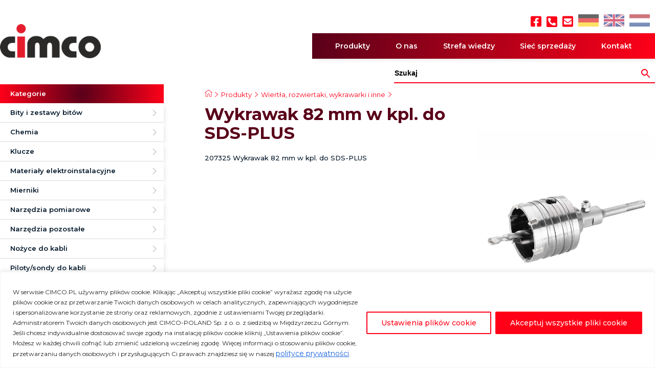

--- FILE ---
content_type: text/html; charset=UTF-8
request_url: https://cimco.pl/produkt/207325-wykrawak-82-mm-w-kpl-do-sds-plus/
body_size: 17715
content:
<!doctype html>
<html lang="pl-PL">
<head>
    <meta charset="UTF-8"/>
    <meta name="viewport" content="width=device-width, initial-scale=1"/>
    <link rel="profile" href="https://gmpg.org/xfn/11"/>
    <!-- Open Graph -->
    <meta property="og:title" content="trytyt.com" data-react-helmet="true">
    <meta property="og:type" content="website">
    <meta property="og:image" content="https://cimco.pl/wp-content/themes/trytyt/assets/logo/logo_cimco.png">
    <meta property="og:description"
          content="TRYTYT Sp. z o.o. - właściciel marki TRYTYTKI®. Firma jest jednym z liderów dystrybucji osprzętu elektroinstalacyjnego do łączenia, izolacji oraz mocowania kabli na polskim rynku.">
    <!-- end -->
    <title>Wykrawak 82 mm w kpl. do SDS-PLUS &#8211; Cimco International</title>
<meta name='robots' content='max-image-preview:large' />
<link rel='dns-prefetch' href='//cdnjs.cloudflare.com' />
<link rel="alternate" type="application/rss+xml" title="Cimco International &raquo; Kanał z wpisami" href="https://cimco.pl/feed/" />
<link rel="alternate" type="application/rss+xml" title="Cimco International &raquo; Kanał z komentarzami" href="https://cimco.pl/comments/feed/" />
<link rel="alternate" title="oEmbed (JSON)" type="application/json+oembed" href="https://cimco.pl/wp-json/oembed/1.0/embed?url=https%3A%2F%2Fcimco.pl%2Fprodukt%2F207325-wykrawak-82-mm-w-kpl-do-sds-plus%2F" />
<link rel="alternate" title="oEmbed (XML)" type="text/xml+oembed" href="https://cimco.pl/wp-json/oembed/1.0/embed?url=https%3A%2F%2Fcimco.pl%2Fprodukt%2F207325-wykrawak-82-mm-w-kpl-do-sds-plus%2F&#038;format=xml" />
<style id='wp-img-auto-sizes-contain-inline-css'>
img:is([sizes=auto i],[sizes^="auto," i]){contain-intrinsic-size:3000px 1500px}
/*# sourceURL=wp-img-auto-sizes-contain-inline-css */
</style>
<style id='wp-emoji-styles-inline-css'>

	img.wp-smiley, img.emoji {
		display: inline !important;
		border: none !important;
		box-shadow: none !important;
		height: 1em !important;
		width: 1em !important;
		margin: 0 0.07em !important;
		vertical-align: -0.1em !important;
		background: none !important;
		padding: 0 !important;
	}
/*# sourceURL=wp-emoji-styles-inline-css */
</style>
<style id='wp-block-library-inline-css'>
:root{--wp-block-synced-color:#7a00df;--wp-block-synced-color--rgb:122,0,223;--wp-bound-block-color:var(--wp-block-synced-color);--wp-editor-canvas-background:#ddd;--wp-admin-theme-color:#007cba;--wp-admin-theme-color--rgb:0,124,186;--wp-admin-theme-color-darker-10:#006ba1;--wp-admin-theme-color-darker-10--rgb:0,107,160.5;--wp-admin-theme-color-darker-20:#005a87;--wp-admin-theme-color-darker-20--rgb:0,90,135;--wp-admin-border-width-focus:2px}@media (min-resolution:192dpi){:root{--wp-admin-border-width-focus:1.5px}}.wp-element-button{cursor:pointer}:root .has-very-light-gray-background-color{background-color:#eee}:root .has-very-dark-gray-background-color{background-color:#313131}:root .has-very-light-gray-color{color:#eee}:root .has-very-dark-gray-color{color:#313131}:root .has-vivid-green-cyan-to-vivid-cyan-blue-gradient-background{background:linear-gradient(135deg,#00d084,#0693e3)}:root .has-purple-crush-gradient-background{background:linear-gradient(135deg,#34e2e4,#4721fb 50%,#ab1dfe)}:root .has-hazy-dawn-gradient-background{background:linear-gradient(135deg,#faaca8,#dad0ec)}:root .has-subdued-olive-gradient-background{background:linear-gradient(135deg,#fafae1,#67a671)}:root .has-atomic-cream-gradient-background{background:linear-gradient(135deg,#fdd79a,#004a59)}:root .has-nightshade-gradient-background{background:linear-gradient(135deg,#330968,#31cdcf)}:root .has-midnight-gradient-background{background:linear-gradient(135deg,#020381,#2874fc)}:root{--wp--preset--font-size--normal:16px;--wp--preset--font-size--huge:42px}.has-regular-font-size{font-size:1em}.has-larger-font-size{font-size:2.625em}.has-normal-font-size{font-size:var(--wp--preset--font-size--normal)}.has-huge-font-size{font-size:var(--wp--preset--font-size--huge)}.has-text-align-center{text-align:center}.has-text-align-left{text-align:left}.has-text-align-right{text-align:right}.has-fit-text{white-space:nowrap!important}#end-resizable-editor-section{display:none}.aligncenter{clear:both}.items-justified-left{justify-content:flex-start}.items-justified-center{justify-content:center}.items-justified-right{justify-content:flex-end}.items-justified-space-between{justify-content:space-between}.screen-reader-text{border:0;clip-path:inset(50%);height:1px;margin:-1px;overflow:hidden;padding:0;position:absolute;width:1px;word-wrap:normal!important}.screen-reader-text:focus{background-color:#ddd;clip-path:none;color:#444;display:block;font-size:1em;height:auto;left:5px;line-height:normal;padding:15px 23px 14px;text-decoration:none;top:5px;width:auto;z-index:100000}html :where(.has-border-color){border-style:solid}html :where([style*=border-top-color]){border-top-style:solid}html :where([style*=border-right-color]){border-right-style:solid}html :where([style*=border-bottom-color]){border-bottom-style:solid}html :where([style*=border-left-color]){border-left-style:solid}html :where([style*=border-width]){border-style:solid}html :where([style*=border-top-width]){border-top-style:solid}html :where([style*=border-right-width]){border-right-style:solid}html :where([style*=border-bottom-width]){border-bottom-style:solid}html :where([style*=border-left-width]){border-left-style:solid}html :where(img[class*=wp-image-]){height:auto;max-width:100%}:where(figure){margin:0 0 1em}html :where(.is-position-sticky){--wp-admin--admin-bar--position-offset:var(--wp-admin--admin-bar--height,0px)}@media screen and (max-width:600px){html :where(.is-position-sticky){--wp-admin--admin-bar--position-offset:0px}}

/*# sourceURL=wp-block-library-inline-css */
</style><style id='global-styles-inline-css'>
:root{--wp--preset--aspect-ratio--square: 1;--wp--preset--aspect-ratio--4-3: 4/3;--wp--preset--aspect-ratio--3-4: 3/4;--wp--preset--aspect-ratio--3-2: 3/2;--wp--preset--aspect-ratio--2-3: 2/3;--wp--preset--aspect-ratio--16-9: 16/9;--wp--preset--aspect-ratio--9-16: 9/16;--wp--preset--color--black: #000000;--wp--preset--color--cyan-bluish-gray: #abb8c3;--wp--preset--color--white: #FFF;--wp--preset--color--pale-pink: #f78da7;--wp--preset--color--vivid-red: #cf2e2e;--wp--preset--color--luminous-vivid-orange: #ff6900;--wp--preset--color--luminous-vivid-amber: #fcb900;--wp--preset--color--light-green-cyan: #7bdcb5;--wp--preset--color--vivid-green-cyan: #00d084;--wp--preset--color--pale-cyan-blue: #8ed1fc;--wp--preset--color--vivid-cyan-blue: #0693e3;--wp--preset--color--vivid-purple: #9b51e0;--wp--preset--color--primary: #0073a8;--wp--preset--color--secondary: #005075;--wp--preset--color--dark-gray: #111;--wp--preset--color--light-gray: #767676;--wp--preset--gradient--vivid-cyan-blue-to-vivid-purple: linear-gradient(135deg,rgb(6,147,227) 0%,rgb(155,81,224) 100%);--wp--preset--gradient--light-green-cyan-to-vivid-green-cyan: linear-gradient(135deg,rgb(122,220,180) 0%,rgb(0,208,130) 100%);--wp--preset--gradient--luminous-vivid-amber-to-luminous-vivid-orange: linear-gradient(135deg,rgb(252,185,0) 0%,rgb(255,105,0) 100%);--wp--preset--gradient--luminous-vivid-orange-to-vivid-red: linear-gradient(135deg,rgb(255,105,0) 0%,rgb(207,46,46) 100%);--wp--preset--gradient--very-light-gray-to-cyan-bluish-gray: linear-gradient(135deg,rgb(238,238,238) 0%,rgb(169,184,195) 100%);--wp--preset--gradient--cool-to-warm-spectrum: linear-gradient(135deg,rgb(74,234,220) 0%,rgb(151,120,209) 20%,rgb(207,42,186) 40%,rgb(238,44,130) 60%,rgb(251,105,98) 80%,rgb(254,248,76) 100%);--wp--preset--gradient--blush-light-purple: linear-gradient(135deg,rgb(255,206,236) 0%,rgb(152,150,240) 100%);--wp--preset--gradient--blush-bordeaux: linear-gradient(135deg,rgb(254,205,165) 0%,rgb(254,45,45) 50%,rgb(107,0,62) 100%);--wp--preset--gradient--luminous-dusk: linear-gradient(135deg,rgb(255,203,112) 0%,rgb(199,81,192) 50%,rgb(65,88,208) 100%);--wp--preset--gradient--pale-ocean: linear-gradient(135deg,rgb(255,245,203) 0%,rgb(182,227,212) 50%,rgb(51,167,181) 100%);--wp--preset--gradient--electric-grass: linear-gradient(135deg,rgb(202,248,128) 0%,rgb(113,206,126) 100%);--wp--preset--gradient--midnight: linear-gradient(135deg,rgb(2,3,129) 0%,rgb(40,116,252) 100%);--wp--preset--font-size--small: 19.5px;--wp--preset--font-size--medium: 20px;--wp--preset--font-size--large: 36.5px;--wp--preset--font-size--x-large: 42px;--wp--preset--font-size--normal: 22px;--wp--preset--font-size--huge: 49.5px;--wp--preset--spacing--20: 0.44rem;--wp--preset--spacing--30: 0.67rem;--wp--preset--spacing--40: 1rem;--wp--preset--spacing--50: 1.5rem;--wp--preset--spacing--60: 2.25rem;--wp--preset--spacing--70: 3.38rem;--wp--preset--spacing--80: 5.06rem;--wp--preset--shadow--natural: 6px 6px 9px rgba(0, 0, 0, 0.2);--wp--preset--shadow--deep: 12px 12px 50px rgba(0, 0, 0, 0.4);--wp--preset--shadow--sharp: 6px 6px 0px rgba(0, 0, 0, 0.2);--wp--preset--shadow--outlined: 6px 6px 0px -3px rgb(255, 255, 255), 6px 6px rgb(0, 0, 0);--wp--preset--shadow--crisp: 6px 6px 0px rgb(0, 0, 0);}:where(.is-layout-flex){gap: 0.5em;}:where(.is-layout-grid){gap: 0.5em;}body .is-layout-flex{display: flex;}.is-layout-flex{flex-wrap: wrap;align-items: center;}.is-layout-flex > :is(*, div){margin: 0;}body .is-layout-grid{display: grid;}.is-layout-grid > :is(*, div){margin: 0;}:where(.wp-block-columns.is-layout-flex){gap: 2em;}:where(.wp-block-columns.is-layout-grid){gap: 2em;}:where(.wp-block-post-template.is-layout-flex){gap: 1.25em;}:where(.wp-block-post-template.is-layout-grid){gap: 1.25em;}.has-black-color{color: var(--wp--preset--color--black) !important;}.has-cyan-bluish-gray-color{color: var(--wp--preset--color--cyan-bluish-gray) !important;}.has-white-color{color: var(--wp--preset--color--white) !important;}.has-pale-pink-color{color: var(--wp--preset--color--pale-pink) !important;}.has-vivid-red-color{color: var(--wp--preset--color--vivid-red) !important;}.has-luminous-vivid-orange-color{color: var(--wp--preset--color--luminous-vivid-orange) !important;}.has-luminous-vivid-amber-color{color: var(--wp--preset--color--luminous-vivid-amber) !important;}.has-light-green-cyan-color{color: var(--wp--preset--color--light-green-cyan) !important;}.has-vivid-green-cyan-color{color: var(--wp--preset--color--vivid-green-cyan) !important;}.has-pale-cyan-blue-color{color: var(--wp--preset--color--pale-cyan-blue) !important;}.has-vivid-cyan-blue-color{color: var(--wp--preset--color--vivid-cyan-blue) !important;}.has-vivid-purple-color{color: var(--wp--preset--color--vivid-purple) !important;}.has-black-background-color{background-color: var(--wp--preset--color--black) !important;}.has-cyan-bluish-gray-background-color{background-color: var(--wp--preset--color--cyan-bluish-gray) !important;}.has-white-background-color{background-color: var(--wp--preset--color--white) !important;}.has-pale-pink-background-color{background-color: var(--wp--preset--color--pale-pink) !important;}.has-vivid-red-background-color{background-color: var(--wp--preset--color--vivid-red) !important;}.has-luminous-vivid-orange-background-color{background-color: var(--wp--preset--color--luminous-vivid-orange) !important;}.has-luminous-vivid-amber-background-color{background-color: var(--wp--preset--color--luminous-vivid-amber) !important;}.has-light-green-cyan-background-color{background-color: var(--wp--preset--color--light-green-cyan) !important;}.has-vivid-green-cyan-background-color{background-color: var(--wp--preset--color--vivid-green-cyan) !important;}.has-pale-cyan-blue-background-color{background-color: var(--wp--preset--color--pale-cyan-blue) !important;}.has-vivid-cyan-blue-background-color{background-color: var(--wp--preset--color--vivid-cyan-blue) !important;}.has-vivid-purple-background-color{background-color: var(--wp--preset--color--vivid-purple) !important;}.has-black-border-color{border-color: var(--wp--preset--color--black) !important;}.has-cyan-bluish-gray-border-color{border-color: var(--wp--preset--color--cyan-bluish-gray) !important;}.has-white-border-color{border-color: var(--wp--preset--color--white) !important;}.has-pale-pink-border-color{border-color: var(--wp--preset--color--pale-pink) !important;}.has-vivid-red-border-color{border-color: var(--wp--preset--color--vivid-red) !important;}.has-luminous-vivid-orange-border-color{border-color: var(--wp--preset--color--luminous-vivid-orange) !important;}.has-luminous-vivid-amber-border-color{border-color: var(--wp--preset--color--luminous-vivid-amber) !important;}.has-light-green-cyan-border-color{border-color: var(--wp--preset--color--light-green-cyan) !important;}.has-vivid-green-cyan-border-color{border-color: var(--wp--preset--color--vivid-green-cyan) !important;}.has-pale-cyan-blue-border-color{border-color: var(--wp--preset--color--pale-cyan-blue) !important;}.has-vivid-cyan-blue-border-color{border-color: var(--wp--preset--color--vivid-cyan-blue) !important;}.has-vivid-purple-border-color{border-color: var(--wp--preset--color--vivid-purple) !important;}.has-vivid-cyan-blue-to-vivid-purple-gradient-background{background: var(--wp--preset--gradient--vivid-cyan-blue-to-vivid-purple) !important;}.has-light-green-cyan-to-vivid-green-cyan-gradient-background{background: var(--wp--preset--gradient--light-green-cyan-to-vivid-green-cyan) !important;}.has-luminous-vivid-amber-to-luminous-vivid-orange-gradient-background{background: var(--wp--preset--gradient--luminous-vivid-amber-to-luminous-vivid-orange) !important;}.has-luminous-vivid-orange-to-vivid-red-gradient-background{background: var(--wp--preset--gradient--luminous-vivid-orange-to-vivid-red) !important;}.has-very-light-gray-to-cyan-bluish-gray-gradient-background{background: var(--wp--preset--gradient--very-light-gray-to-cyan-bluish-gray) !important;}.has-cool-to-warm-spectrum-gradient-background{background: var(--wp--preset--gradient--cool-to-warm-spectrum) !important;}.has-blush-light-purple-gradient-background{background: var(--wp--preset--gradient--blush-light-purple) !important;}.has-blush-bordeaux-gradient-background{background: var(--wp--preset--gradient--blush-bordeaux) !important;}.has-luminous-dusk-gradient-background{background: var(--wp--preset--gradient--luminous-dusk) !important;}.has-pale-ocean-gradient-background{background: var(--wp--preset--gradient--pale-ocean) !important;}.has-electric-grass-gradient-background{background: var(--wp--preset--gradient--electric-grass) !important;}.has-midnight-gradient-background{background: var(--wp--preset--gradient--midnight) !important;}.has-small-font-size{font-size: var(--wp--preset--font-size--small) !important;}.has-medium-font-size{font-size: var(--wp--preset--font-size--medium) !important;}.has-large-font-size{font-size: var(--wp--preset--font-size--large) !important;}.has-x-large-font-size{font-size: var(--wp--preset--font-size--x-large) !important;}
/*# sourceURL=global-styles-inline-css */
</style>

<style id='classic-theme-styles-inline-css'>
/*! This file is auto-generated */
.wp-block-button__link{color:#fff;background-color:#32373c;border-radius:9999px;box-shadow:none;text-decoration:none;padding:calc(.667em + 2px) calc(1.333em + 2px);font-size:1.125em}.wp-block-file__button{background:#32373c;color:#fff;text-decoration:none}
/*# sourceURL=/wp-includes/css/classic-themes.min.css */
</style>
<link rel='stylesheet' id='ivory-search-styles-css' href='https://cimco.pl/wp-content/plugins/add-search-to-menu/public/css/ivory-search.min.css?ver=5.5.13' media='all' />
<link rel='stylesheet' id='style-twentynineteen-css' href='https://cimco.pl/wp-content/themes/trytyt/css/style-twentynineteen.css?ver=1.7' media='all' />
<link rel='stylesheet' id='trytyt-style-css' href='https://cimco.pl/wp-content/themes/trytyt/css/main.css?ver=1.7' media='all' />
<link rel='stylesheet' id='twentynineteen-print-style-css' href='https://cimco.pl/wp-content/themes/trytyt/print.css?ver=1.7' media='print' />
<link rel='stylesheet' id='slick-css' href='https://cdnjs.cloudflare.com/ajax/libs/slick-carousel/1.9.0/slick.css?ver=6.9' media='all' />
<script id="cookie-law-info-js-extra">
var _ckyConfig = {"_ipData":[],"_assetsURL":"https://cimco.pl/wp-content/plugins/cookie-law-info/lite/frontend/images/","_publicURL":"https://cimco.pl","_expiry":"365","_categories":[{"name":"\u015aci\u015ble Niezb\u0119dne Pliki Cookie","slug":"necessary","isNecessary":true,"ccpaDoNotSell":true,"cookies":[{"cookieID":"cookielawinfo-checbox-analytics","domain":"https://cimco.pl/","provider":""},{"cookieID":"cookielawinfo-checbox-functional","domain":"https://cimco.pl/","provider":""},{"cookieID":"cookielawinfo-checbox-others","domain":"https://cimco.pl/","provider":""},{"cookieID":"cookielawinfo-checkbox-necessary","domain":"https://cimco.pl/","provider":""},{"cookieID":"cookielawinfo-checkbox-performance","domain":"https://cimco.pl/","provider":""},{"cookieID":"viewed_cookie_policy","domain":"https://cimco.pl/","provider":""}],"active":true,"defaultConsent":{"gdpr":true,"ccpa":true}},{"name":"Funkcjonalny","slug":"functional","isNecessary":false,"ccpaDoNotSell":true,"cookies":[],"active":true,"defaultConsent":{"gdpr":true,"ccpa":false}},{"name":"Analityka","slug":"analytics","isNecessary":false,"ccpaDoNotSell":true,"cookies":[],"active":true,"defaultConsent":{"gdpr":true,"ccpa":false}},{"name":"Wyst\u0119p","slug":"performance","isNecessary":false,"ccpaDoNotSell":true,"cookies":[],"active":true,"defaultConsent":{"gdpr":true,"ccpa":false}},{"name":"Reklama","slug":"advertisement","isNecessary":false,"ccpaDoNotSell":true,"cookies":[],"active":true,"defaultConsent":{"gdpr":true,"ccpa":false}}],"_activeLaw":"gdpr","_rootDomain":"","_block":"1","_showBanner":"1","_bannerConfig":{"settings":{"type":"banner","preferenceCenterType":"popup","position":"bottom","applicableLaw":"gdpr"},"behaviours":{"reloadBannerOnAccept":false,"loadAnalyticsByDefault":false,"animations":{"onLoad":"animate","onHide":"sticky"}},"config":{"revisitConsent":{"status":false,"tag":"revisit-consent","position":"bottom-left","meta":{"url":"#"},"styles":{"background-color":"#FF0016"},"elements":{"title":{"type":"text","tag":"revisit-consent-title","status":true,"styles":{"color":"#0056a7"}}}},"preferenceCenter":{"toggle":{"status":true,"tag":"detail-category-toggle","type":"toggle","states":{"active":{"styles":{"background-color":"#1863DC"}},"inactive":{"styles":{"background-color":"#D0D5D2"}}}}},"categoryPreview":{"status":false,"toggle":{"status":true,"tag":"detail-category-preview-toggle","type":"toggle","states":{"active":{"styles":{"background-color":"#1863DC"}},"inactive":{"styles":{"background-color":"#D0D5D2"}}}}},"videoPlaceholder":{"status":true,"styles":{"background-color":"#000000","border-color":"#000000cc","color":"#ffffff"}},"readMore":{"status":false,"tag":"readmore-button","type":"link","meta":{"noFollow":true,"newTab":true},"styles":{"color":"#FF0016","background-color":"transparent","border-color":"transparent"}},"showMore":{"status":true,"tag":"show-desc-button","type":"button","styles":{"color":"#1863DC"}},"showLess":{"status":true,"tag":"hide-desc-button","type":"button","styles":{"color":"#1863DC"}},"alwaysActive":{"status":true,"tag":"always-active","styles":{"color":"#008000"}},"manualLinks":{"status":true,"tag":"manual-links","type":"link","styles":{"color":"#1863DC"}},"auditTable":{"status":true},"optOption":{"status":true,"toggle":{"status":true,"tag":"optout-option-toggle","type":"toggle","states":{"active":{"styles":{"background-color":"#1863dc"}},"inactive":{"styles":{"background-color":"#FFFFFF"}}}}}}},"_version":"3.3.9.1","_logConsent":"1","_tags":[{"tag":"accept-button","styles":{"color":"#FFFFFF","background-color":"#ff0016","border-color":"#FF0016"}},{"tag":"reject-button","styles":{"color":"#FF0016","background-color":"transparent","border-color":"#FF0016"}},{"tag":"settings-button","styles":{"color":"#FF0016","background-color":"transparent","border-color":"#FF0016"}},{"tag":"readmore-button","styles":{"color":"#FF0016","background-color":"transparent","border-color":"transparent"}},{"tag":"donotsell-button","styles":{"color":"#1863DC","background-color":"transparent","border-color":"transparent"}},{"tag":"show-desc-button","styles":{"color":"#1863DC"}},{"tag":"hide-desc-button","styles":{"color":"#1863DC"}},{"tag":"cky-always-active","styles":[]},{"tag":"cky-link","styles":[]},{"tag":"accept-button","styles":{"color":"#FFFFFF","background-color":"#ff0016","border-color":"#FF0016"}},{"tag":"revisit-consent","styles":{"background-color":"#FF0016"}}],"_shortCodes":[{"key":"cky_readmore","content":"\u003Ca href=\"#\" class=\"cky-policy\" aria-label=\"Czytaj wi\u0119cej\" target=\"_blank\" rel=\"noopener\" data-cky-tag=\"readmore-button\"\u003ECzytaj wi\u0119cej\u003C/a\u003E","tag":"readmore-button","status":false,"attributes":{"rel":"nofollow","target":"_blank"}},{"key":"cky_show_desc","content":"\u003Cbutton class=\"cky-show-desc-btn\" data-cky-tag=\"show-desc-button\" aria-label=\"Poka\u017c wi\u0119cej\"\u003EPoka\u017c wi\u0119cej\u003C/button\u003E","tag":"show-desc-button","status":true,"attributes":[]},{"key":"cky_hide_desc","content":"\u003Cbutton class=\"cky-show-desc-btn\" data-cky-tag=\"hide-desc-button\" aria-label=\"Poka\u017c mniej\"\u003EPoka\u017c mniej\u003C/button\u003E","tag":"hide-desc-button","status":true,"attributes":[]},{"key":"cky_optout_show_desc","content":"[cky_optout_show_desc]","tag":"optout-show-desc-button","status":true,"attributes":[]},{"key":"cky_optout_hide_desc","content":"[cky_optout_hide_desc]","tag":"optout-hide-desc-button","status":true,"attributes":[]},{"key":"cky_category_toggle_label","content":"[cky_{{status}}_category_label] [cky_preference_{{category_slug}}_title]","tag":"","status":true,"attributes":[]},{"key":"cky_enable_category_label","content":"W\u0142\u0105czy\u0107","tag":"","status":true,"attributes":[]},{"key":"cky_disable_category_label","content":"Wy\u0142\u0105czy\u0107","tag":"","status":true,"attributes":[]},{"key":"cky_video_placeholder","content":"\u003Cdiv class=\"video-placeholder-normal\" data-cky-tag=\"video-placeholder\" id=\"[UNIQUEID]\"\u003E\u003Cp class=\"video-placeholder-text-normal\" data-cky-tag=\"placeholder-title\"\u003EProsimy o zaakceptowanie zgody na pliki cookie\u003C/p\u003E\u003C/div\u003E","tag":"","status":true,"attributes":[]},{"key":"cky_enable_optout_label","content":"W\u0142\u0105czy\u0107","tag":"","status":true,"attributes":[]},{"key":"cky_disable_optout_label","content":"Wy\u0142\u0105czy\u0107","tag":"","status":true,"attributes":[]},{"key":"cky_optout_toggle_label","content":"[cky_{{status}}_optout_label] [cky_optout_option_title]","tag":"","status":true,"attributes":[]},{"key":"cky_optout_option_title","content":"Nie sprzedawaj i nie udost\u0119pniaj moich danych osobowych","tag":"","status":true,"attributes":[]},{"key":"cky_optout_close_label","content":"Blisko","tag":"","status":true,"attributes":[]},{"key":"cky_preference_close_label","content":"Blisko","tag":"","status":true,"attributes":[]}],"_rtl":"","_language":"pl","_providersToBlock":[]};
var _ckyStyles = {"css":".cky-overlay{background: #000000; opacity: 0.4; position: fixed; top: 0; left: 0; width: 100%; height: 100%; z-index: 99999999;}.cky-hide{display: none;}.cky-btn-revisit-wrapper{display: flex; align-items: center; justify-content: center; background: #0056a7; width: 45px; height: 45px; border-radius: 50%; position: fixed; z-index: 999999; cursor: pointer;}.cky-revisit-bottom-left{bottom: 15px; left: 15px;}.cky-revisit-bottom-right{bottom: 15px; right: 15px;}.cky-btn-revisit-wrapper .cky-btn-revisit{display: flex; align-items: center; justify-content: center; background: none; border: none; cursor: pointer; position: relative; margin: 0; padding: 0;}.cky-btn-revisit-wrapper .cky-btn-revisit img{max-width: fit-content; margin: 0; height: 30px; width: 30px;}.cky-revisit-bottom-left:hover::before{content: attr(data-tooltip); position: absolute; background: #4e4b66; color: #ffffff; left: calc(100% + 7px); font-size: 12px; line-height: 16px; width: max-content; padding: 4px 8px; border-radius: 4px;}.cky-revisit-bottom-left:hover::after{position: absolute; content: \"\"; border: 5px solid transparent; left: calc(100% + 2px); border-left-width: 0; border-right-color: #4e4b66;}.cky-revisit-bottom-right:hover::before{content: attr(data-tooltip); position: absolute; background: #4e4b66; color: #ffffff; right: calc(100% + 7px); font-size: 12px; line-height: 16px; width: max-content; padding: 4px 8px; border-radius: 4px;}.cky-revisit-bottom-right:hover::after{position: absolute; content: \"\"; border: 5px solid transparent; right: calc(100% + 2px); border-right-width: 0; border-left-color: #4e4b66;}.cky-revisit-hide{display: none;}.cky-consent-container{position: fixed; width: 100%; box-sizing: border-box; z-index: 9999999;}.cky-consent-container .cky-consent-bar{background: #ffffff; border: 1px solid; padding: 16.5px 24px; box-shadow: 0 -1px 10px 0 #acabab4d;}.cky-banner-bottom{bottom: 0; left: 0;}.cky-banner-top{top: 0; left: 0;}.cky-custom-brand-logo-wrapper .cky-custom-brand-logo{width: 100px; height: auto; margin: 0 0 12px 0;}.cky-notice .cky-title{color: #212121; font-weight: 700; font-size: 18px; line-height: 24px; margin: 0 0 12px 0;}.cky-notice-group{display: flex; justify-content: space-between; align-items: center; font-size: 14px; line-height: 24px; font-weight: 400;}.cky-notice-des *,.cky-preference-content-wrapper *,.cky-accordion-header-des *,.cky-gpc-wrapper .cky-gpc-desc *{font-size: 14px;}.cky-notice-des{color: #212121; font-size: 14px; line-height: 24px; font-weight: 400;}.cky-notice-des img{height: 25px; width: 25px;}.cky-consent-bar .cky-notice-des p,.cky-gpc-wrapper .cky-gpc-desc p,.cky-preference-body-wrapper .cky-preference-content-wrapper p,.cky-accordion-header-wrapper .cky-accordion-header-des p,.cky-cookie-des-table li div:last-child p{color: inherit; margin-top: 0; overflow-wrap: break-word;}.cky-notice-des P:last-child,.cky-preference-content-wrapper p:last-child,.cky-cookie-des-table li div:last-child p:last-child,.cky-gpc-wrapper .cky-gpc-desc p:last-child{margin-bottom: 0;}.cky-notice-des a.cky-policy,.cky-notice-des button.cky-policy{font-size: 14px; color: #1863dc; white-space: nowrap; cursor: pointer; background: transparent; border: 1px solid; text-decoration: underline;}.cky-notice-des button.cky-policy{padding: 0;}.cky-notice-des a.cky-policy:focus-visible,.cky-notice-des button.cky-policy:focus-visible,.cky-preference-content-wrapper .cky-show-desc-btn:focus-visible,.cky-accordion-header .cky-accordion-btn:focus-visible,.cky-preference-header .cky-btn-close:focus-visible,.cky-switch input[type=\"checkbox\"]:focus-visible,.cky-footer-wrapper a:focus-visible,.cky-btn:focus-visible{outline: 2px solid #1863dc; outline-offset: 2px;}.cky-btn:focus:not(:focus-visible),.cky-accordion-header .cky-accordion-btn:focus:not(:focus-visible),.cky-preference-content-wrapper .cky-show-desc-btn:focus:not(:focus-visible),.cky-btn-revisit-wrapper .cky-btn-revisit:focus:not(:focus-visible),.cky-preference-header .cky-btn-close:focus:not(:focus-visible),.cky-consent-bar .cky-banner-btn-close:focus:not(:focus-visible){outline: 0;}button.cky-show-desc-btn:not(:hover):not(:active){color: #1863dc; background: transparent;}button.cky-accordion-btn:not(:hover):not(:active),button.cky-banner-btn-close:not(:hover):not(:active),button.cky-btn-close:not(:hover):not(:active),button.cky-btn-revisit:not(:hover):not(:active){background: transparent;}.cky-consent-bar button:hover,.cky-modal.cky-modal-open button:hover,.cky-consent-bar button:focus,.cky-modal.cky-modal-open button:focus{text-decoration: none;}.cky-notice-btn-wrapper{display: flex; justify-content: center; align-items: center; margin-left: 15px;}.cky-notice-btn-wrapper .cky-btn{text-shadow: none; box-shadow: none;}.cky-btn{font-size: 14px; font-family: inherit; line-height: 24px; padding: 8px 27px; font-weight: 500; margin: 0 8px 0 0; border-radius: 2px; white-space: nowrap; cursor: pointer; text-align: center; text-transform: none; min-height: 0;}.cky-btn:hover{opacity: 0.8;}.cky-btn-customize{color: #1863dc; background: transparent; border: 2px solid #1863dc;}.cky-btn-reject{color: #1863dc; background: transparent; border: 2px solid #1863dc;}.cky-btn-accept{background: #1863dc; color: #ffffff; border: 2px solid #1863dc;}.cky-btn:last-child{margin-right: 0;}@media (max-width: 768px){.cky-notice-group{display: block;}.cky-notice-btn-wrapper{margin-left: 0;}.cky-notice-btn-wrapper .cky-btn{flex: auto; max-width: 100%; margin-top: 10px; white-space: unset;}}@media (max-width: 576px){.cky-notice-btn-wrapper{flex-direction: column;}.cky-custom-brand-logo-wrapper, .cky-notice .cky-title, .cky-notice-des, .cky-notice-btn-wrapper{padding: 0 28px;}.cky-consent-container .cky-consent-bar{padding: 16.5px 0;}.cky-notice-des{max-height: 40vh; overflow-y: scroll;}.cky-notice-btn-wrapper .cky-btn{width: 100%; padding: 8px; margin-right: 0;}.cky-notice-btn-wrapper .cky-btn-accept{order: 1;}.cky-notice-btn-wrapper .cky-btn-reject{order: 3;}.cky-notice-btn-wrapper .cky-btn-customize{order: 2;}}@media (max-width: 425px){.cky-custom-brand-logo-wrapper, .cky-notice .cky-title, .cky-notice-des, .cky-notice-btn-wrapper{padding: 0 24px;}.cky-notice-btn-wrapper{flex-direction: column;}.cky-btn{width: 100%; margin: 10px 0 0 0;}.cky-notice-btn-wrapper .cky-btn-customize{order: 2;}.cky-notice-btn-wrapper .cky-btn-reject{order: 3;}.cky-notice-btn-wrapper .cky-btn-accept{order: 1; margin-top: 16px;}}@media (max-width: 352px){.cky-notice .cky-title{font-size: 16px;}.cky-notice-des *{font-size: 12px;}.cky-notice-des, .cky-btn{font-size: 12px;}}.cky-modal.cky-modal-open{display: flex; visibility: visible; -webkit-transform: translate(-50%, -50%); -moz-transform: translate(-50%, -50%); -ms-transform: translate(-50%, -50%); -o-transform: translate(-50%, -50%); transform: translate(-50%, -50%); top: 50%; left: 50%; transition: all 1s ease;}.cky-modal{box-shadow: 0 32px 68px rgba(0, 0, 0, 0.3); margin: 0 auto; position: fixed; max-width: 100%; background: #ffffff; top: 50%; box-sizing: border-box; border-radius: 6px; z-index: 999999999; color: #212121; -webkit-transform: translate(-50%, 100%); -moz-transform: translate(-50%, 100%); -ms-transform: translate(-50%, 100%); -o-transform: translate(-50%, 100%); transform: translate(-50%, 100%); visibility: hidden; transition: all 0s ease;}.cky-preference-center{max-height: 79vh; overflow: hidden; width: 845px; overflow: hidden; flex: 1 1 0; display: flex; flex-direction: column; border-radius: 6px;}.cky-preference-header{display: flex; align-items: center; justify-content: space-between; padding: 22px 24px; border-bottom: 1px solid;}.cky-preference-header .cky-preference-title{font-size: 18px; font-weight: 700; line-height: 24px;}.cky-preference-header .cky-btn-close{margin: 0; cursor: pointer; vertical-align: middle; padding: 0; background: none; border: none; width: auto; height: auto; min-height: 0; line-height: 0; text-shadow: none; box-shadow: none;}.cky-preference-header .cky-btn-close img{margin: 0; height: 10px; width: 10px;}.cky-preference-body-wrapper{padding: 0 24px; flex: 1; overflow: auto; box-sizing: border-box;}.cky-preference-content-wrapper,.cky-gpc-wrapper .cky-gpc-desc{font-size: 14px; line-height: 24px; font-weight: 400; padding: 12px 0;}.cky-preference-content-wrapper{border-bottom: 1px solid;}.cky-preference-content-wrapper img{height: 25px; width: 25px;}.cky-preference-content-wrapper .cky-show-desc-btn{font-size: 14px; font-family: inherit; color: #1863dc; text-decoration: none; line-height: 24px; padding: 0; margin: 0; white-space: nowrap; cursor: pointer; background: transparent; border-color: transparent; text-transform: none; min-height: 0; text-shadow: none; box-shadow: none;}.cky-accordion-wrapper{margin-bottom: 10px;}.cky-accordion{border-bottom: 1px solid;}.cky-accordion:last-child{border-bottom: none;}.cky-accordion .cky-accordion-item{display: flex; margin-top: 10px;}.cky-accordion .cky-accordion-body{display: none;}.cky-accordion.cky-accordion-active .cky-accordion-body{display: block; padding: 0 22px; margin-bottom: 16px;}.cky-accordion-header-wrapper{cursor: pointer; width: 100%;}.cky-accordion-item .cky-accordion-header{display: flex; justify-content: space-between; align-items: center;}.cky-accordion-header .cky-accordion-btn{font-size: 16px; font-family: inherit; color: #212121; line-height: 24px; background: none; border: none; font-weight: 700; padding: 0; margin: 0; cursor: pointer; text-transform: none; min-height: 0; text-shadow: none; box-shadow: none;}.cky-accordion-header .cky-always-active{color: #008000; font-weight: 600; line-height: 24px; font-size: 14px;}.cky-accordion-header-des{font-size: 14px; line-height: 24px; margin: 10px 0 16px 0;}.cky-accordion-chevron{margin-right: 22px; position: relative; cursor: pointer;}.cky-accordion-chevron-hide{display: none;}.cky-accordion .cky-accordion-chevron i::before{content: \"\"; position: absolute; border-right: 1.4px solid; border-bottom: 1.4px solid; border-color: inherit; height: 6px; width: 6px; -webkit-transform: rotate(-45deg); -moz-transform: rotate(-45deg); -ms-transform: rotate(-45deg); -o-transform: rotate(-45deg); transform: rotate(-45deg); transition: all 0.2s ease-in-out; top: 8px;}.cky-accordion.cky-accordion-active .cky-accordion-chevron i::before{-webkit-transform: rotate(45deg); -moz-transform: rotate(45deg); -ms-transform: rotate(45deg); -o-transform: rotate(45deg); transform: rotate(45deg);}.cky-audit-table{background: #f4f4f4; border-radius: 6px;}.cky-audit-table .cky-empty-cookies-text{color: inherit; font-size: 12px; line-height: 24px; margin: 0; padding: 10px;}.cky-audit-table .cky-cookie-des-table{font-size: 12px; line-height: 24px; font-weight: normal; padding: 15px 10px; border-bottom: 1px solid; border-bottom-color: inherit; margin: 0;}.cky-audit-table .cky-cookie-des-table:last-child{border-bottom: none;}.cky-audit-table .cky-cookie-des-table li{list-style-type: none; display: flex; padding: 3px 0;}.cky-audit-table .cky-cookie-des-table li:first-child{padding-top: 0;}.cky-cookie-des-table li div:first-child{width: 100px; font-weight: 600; word-break: break-word; word-wrap: break-word;}.cky-cookie-des-table li div:last-child{flex: 1; word-break: break-word; word-wrap: break-word; margin-left: 8px;}.cky-footer-shadow{display: block; width: 100%; height: 40px; background: linear-gradient(180deg, rgba(255, 255, 255, 0) 0%, #ffffff 100%); position: absolute; bottom: calc(100% - 1px);}.cky-footer-wrapper{position: relative;}.cky-prefrence-btn-wrapper{display: flex; flex-wrap: wrap; align-items: center; justify-content: center; padding: 22px 24px; border-top: 1px solid;}.cky-prefrence-btn-wrapper .cky-btn{flex: auto; max-width: 100%; text-shadow: none; box-shadow: none;}.cky-btn-preferences{color: #1863dc; background: transparent; border: 2px solid #1863dc;}.cky-preference-header,.cky-preference-body-wrapper,.cky-preference-content-wrapper,.cky-accordion-wrapper,.cky-accordion,.cky-accordion-wrapper,.cky-footer-wrapper,.cky-prefrence-btn-wrapper{border-color: inherit;}@media (max-width: 845px){.cky-modal{max-width: calc(100% - 16px);}}@media (max-width: 576px){.cky-modal{max-width: 100%;}.cky-preference-center{max-height: 100vh;}.cky-prefrence-btn-wrapper{flex-direction: column;}.cky-accordion.cky-accordion-active .cky-accordion-body{padding-right: 0;}.cky-prefrence-btn-wrapper .cky-btn{width: 100%; margin: 10px 0 0 0;}.cky-prefrence-btn-wrapper .cky-btn-reject{order: 3;}.cky-prefrence-btn-wrapper .cky-btn-accept{order: 1; margin-top: 0;}.cky-prefrence-btn-wrapper .cky-btn-preferences{order: 2;}}@media (max-width: 425px){.cky-accordion-chevron{margin-right: 15px;}.cky-notice-btn-wrapper{margin-top: 0;}.cky-accordion.cky-accordion-active .cky-accordion-body{padding: 0 15px;}}@media (max-width: 352px){.cky-preference-header .cky-preference-title{font-size: 16px;}.cky-preference-header{padding: 16px 24px;}.cky-preference-content-wrapper *, .cky-accordion-header-des *{font-size: 12px;}.cky-preference-content-wrapper, .cky-preference-content-wrapper .cky-show-more, .cky-accordion-header .cky-always-active, .cky-accordion-header-des, .cky-preference-content-wrapper .cky-show-desc-btn, .cky-notice-des a.cky-policy{font-size: 12px;}.cky-accordion-header .cky-accordion-btn{font-size: 14px;}}.cky-switch{display: flex;}.cky-switch input[type=\"checkbox\"]{position: relative; width: 44px; height: 24px; margin: 0; background: #d0d5d2; -webkit-appearance: none; border-radius: 50px; cursor: pointer; outline: 0; border: none; top: 0;}.cky-switch input[type=\"checkbox\"]:checked{background: #1863dc;}.cky-switch input[type=\"checkbox\"]:before{position: absolute; content: \"\"; height: 20px; width: 20px; left: 2px; bottom: 2px; border-radius: 50%; background-color: white; -webkit-transition: 0.4s; transition: 0.4s; margin: 0;}.cky-switch input[type=\"checkbox\"]:after{display: none;}.cky-switch input[type=\"checkbox\"]:checked:before{-webkit-transform: translateX(20px); -ms-transform: translateX(20px); transform: translateX(20px);}@media (max-width: 425px){.cky-switch input[type=\"checkbox\"]{width: 38px; height: 21px;}.cky-switch input[type=\"checkbox\"]:before{height: 17px; width: 17px;}.cky-switch input[type=\"checkbox\"]:checked:before{-webkit-transform: translateX(17px); -ms-transform: translateX(17px); transform: translateX(17px);}}.cky-consent-bar .cky-banner-btn-close{position: absolute; right: 9px; top: 5px; background: none; border: none; cursor: pointer; padding: 0; margin: 0; min-height: 0; line-height: 0; height: auto; width: auto; text-shadow: none; box-shadow: none;}.cky-consent-bar .cky-banner-btn-close img{height: 9px; width: 9px; margin: 0;}.cky-notice-btn-wrapper .cky-btn-do-not-sell{font-size: 14px; line-height: 24px; padding: 6px 0; margin: 0; font-weight: 500; background: none; border-radius: 2px; border: none; cursor: pointer; text-align: left; color: #1863dc; background: transparent; border-color: transparent; box-shadow: none; text-shadow: none;}.cky-consent-bar .cky-banner-btn-close:focus-visible,.cky-notice-btn-wrapper .cky-btn-do-not-sell:focus-visible,.cky-opt-out-btn-wrapper .cky-btn:focus-visible,.cky-opt-out-checkbox-wrapper input[type=\"checkbox\"].cky-opt-out-checkbox:focus-visible{outline: 2px solid #1863dc; outline-offset: 2px;}@media (max-width: 768px){.cky-notice-btn-wrapper{margin-left: 0; margin-top: 10px; justify-content: left;}.cky-notice-btn-wrapper .cky-btn-do-not-sell{padding: 0;}}@media (max-width: 352px){.cky-notice-btn-wrapper .cky-btn-do-not-sell, .cky-notice-des a.cky-policy{font-size: 12px;}}.cky-opt-out-wrapper{padding: 12px 0;}.cky-opt-out-wrapper .cky-opt-out-checkbox-wrapper{display: flex; align-items: center;}.cky-opt-out-checkbox-wrapper .cky-opt-out-checkbox-label{font-size: 16px; font-weight: 700; line-height: 24px; margin: 0 0 0 12px; cursor: pointer;}.cky-opt-out-checkbox-wrapper input[type=\"checkbox\"].cky-opt-out-checkbox{background-color: #ffffff; border: 1px solid black; width: 20px; height: 18.5px; margin: 0; -webkit-appearance: none; position: relative; display: flex; align-items: center; justify-content: center; border-radius: 2px; cursor: pointer;}.cky-opt-out-checkbox-wrapper input[type=\"checkbox\"].cky-opt-out-checkbox:checked{background-color: #1863dc; border: none;}.cky-opt-out-checkbox-wrapper input[type=\"checkbox\"].cky-opt-out-checkbox:checked::after{left: 6px; bottom: 4px; width: 7px; height: 13px; border: solid #ffffff; border-width: 0 3px 3px 0; border-radius: 2px; -webkit-transform: rotate(45deg); -ms-transform: rotate(45deg); transform: rotate(45deg); content: \"\"; position: absolute; box-sizing: border-box;}.cky-opt-out-checkbox-wrapper.cky-disabled .cky-opt-out-checkbox-label,.cky-opt-out-checkbox-wrapper.cky-disabled input[type=\"checkbox\"].cky-opt-out-checkbox{cursor: no-drop;}.cky-gpc-wrapper{margin: 0 0 0 32px;}.cky-footer-wrapper .cky-opt-out-btn-wrapper{display: flex; flex-wrap: wrap; align-items: center; justify-content: center; padding: 22px 24px;}.cky-opt-out-btn-wrapper .cky-btn{flex: auto; max-width: 100%; text-shadow: none; box-shadow: none;}.cky-opt-out-btn-wrapper .cky-btn-cancel{border: 1px solid #dedfe0; background: transparent; color: #858585;}.cky-opt-out-btn-wrapper .cky-btn-confirm{background: #1863dc; color: #ffffff; border: 1px solid #1863dc;}@media (max-width: 352px){.cky-opt-out-checkbox-wrapper .cky-opt-out-checkbox-label{font-size: 14px;}.cky-gpc-wrapper .cky-gpc-desc, .cky-gpc-wrapper .cky-gpc-desc *{font-size: 12px;}.cky-opt-out-checkbox-wrapper input[type=\"checkbox\"].cky-opt-out-checkbox{width: 16px; height: 16px;}.cky-opt-out-checkbox-wrapper input[type=\"checkbox\"].cky-opt-out-checkbox:checked::after{left: 5px; bottom: 4px; width: 3px; height: 9px;}.cky-gpc-wrapper{margin: 0 0 0 28px;}}.video-placeholder-youtube{background-size: 100% 100%; background-position: center; background-repeat: no-repeat; background-color: #b2b0b059; position: relative; display: flex; align-items: center; justify-content: center; max-width: 100%;}.video-placeholder-text-youtube{text-align: center; align-items: center; padding: 10px 16px; background-color: #000000cc; color: #ffffff; border: 1px solid; border-radius: 2px; cursor: pointer;}.video-placeholder-normal{background-image: url(\"/wp-content/plugins/cookie-law-info/lite/frontend/images/placeholder.svg\"); background-size: 80px; background-position: center; background-repeat: no-repeat; background-color: #b2b0b059; position: relative; display: flex; align-items: flex-end; justify-content: center; max-width: 100%;}.video-placeholder-text-normal{align-items: center; padding: 10px 16px; text-align: center; border: 1px solid; border-radius: 2px; cursor: pointer;}.cky-rtl{direction: rtl; text-align: right;}.cky-rtl .cky-banner-btn-close{left: 9px; right: auto;}.cky-rtl .cky-notice-btn-wrapper .cky-btn:last-child{margin-right: 8px;}.cky-rtl .cky-notice-btn-wrapper .cky-btn:first-child{margin-right: 0;}.cky-rtl .cky-notice-btn-wrapper{margin-left: 0; margin-right: 15px;}.cky-rtl .cky-prefrence-btn-wrapper .cky-btn{margin-right: 8px;}.cky-rtl .cky-prefrence-btn-wrapper .cky-btn:first-child{margin-right: 0;}.cky-rtl .cky-accordion .cky-accordion-chevron i::before{border: none; border-left: 1.4px solid; border-top: 1.4px solid; left: 12px;}.cky-rtl .cky-accordion.cky-accordion-active .cky-accordion-chevron i::before{-webkit-transform: rotate(-135deg); -moz-transform: rotate(-135deg); -ms-transform: rotate(-135deg); -o-transform: rotate(-135deg); transform: rotate(-135deg);}@media (max-width: 768px){.cky-rtl .cky-notice-btn-wrapper{margin-right: 0;}}@media (max-width: 576px){.cky-rtl .cky-notice-btn-wrapper .cky-btn:last-child{margin-right: 0;}.cky-rtl .cky-prefrence-btn-wrapper .cky-btn{margin-right: 0;}.cky-rtl .cky-accordion.cky-accordion-active .cky-accordion-body{padding: 0 22px 0 0;}}@media (max-width: 425px){.cky-rtl .cky-accordion.cky-accordion-active .cky-accordion-body{padding: 0 15px 0 0;}}.cky-rtl .cky-opt-out-btn-wrapper .cky-btn{margin-right: 12px;}.cky-rtl .cky-opt-out-btn-wrapper .cky-btn:first-child{margin-right: 0;}.cky-rtl .cky-opt-out-checkbox-wrapper .cky-opt-out-checkbox-label{margin: 0 12px 0 0;}"};
//# sourceURL=cookie-law-info-js-extra
</script>
<script src="https://cimco.pl/wp-content/plugins/cookie-law-info/lite/frontend/js/script.min.js?ver=3.3.9.1" id="cookie-law-info-js"></script>
<script src="https://cimco.pl/wp-includes/js/jquery/jquery.min.js?ver=3.7.1" id="jquery-core-js"></script>
<script src="https://cimco.pl/wp-includes/js/jquery/jquery-migrate.min.js?ver=3.4.1" id="jquery-migrate-js"></script>
<link rel="https://api.w.org/" href="https://cimco.pl/wp-json/" /><link rel="alternate" title="JSON" type="application/json" href="https://cimco.pl/wp-json/wp/v2/produkt/994" /><link rel="EditURI" type="application/rsd+xml" title="RSD" href="https://cimco.pl/xmlrpc.php?rsd" />
<meta name="generator" content="WordPress 6.9" />
<link rel="canonical" href="https://cimco.pl/produkt/207325-wykrawak-82-mm-w-kpl-do-sds-plus/" />
<link rel='shortlink' href='https://cimco.pl/?p=994' />
<style id="cky-style-inline">[data-cky-tag]{visibility:hidden;}</style><style>.recentcomments a{display:inline !important;padding:0 !important;margin:0 !important;}</style><link rel="icon" href="https://cimco.pl/wp-content/uploads/2022/10/cropped-favicon-32x32.png" sizes="32x32" />
<link rel="icon" href="https://cimco.pl/wp-content/uploads/2022/10/cropped-favicon-192x192.png" sizes="192x192" />
<link rel="apple-touch-icon" href="https://cimco.pl/wp-content/uploads/2022/10/cropped-favicon-180x180.png" />
<meta name="msapplication-TileImage" content="https://cimco.pl/wp-content/uploads/2022/10/cropped-favicon-270x270.png" />
			<style type="text/css">
					</style>
					<style type="text/css">
					.is-form-id-12 .is-search-submit:focus,
			.is-form-id-12 .is-search-submit:hover,
			.is-form-id-12 .is-search-submit,
            .is-form-id-12 .is-search-icon {
			color: #ff0019 !important;            background-color: #ffffff !important;            border-color: #ffffff !important;			}
                        	.is-form-id-12 .is-search-submit path {
					fill: #ff0019 !important;            	}
            			.is-form-id-12 .is-search-input::-webkit-input-placeholder {
			    color: #000000 !important;
			}
			.is-form-id-12 .is-search-input:-moz-placeholder {
			    color: #000000 !important;
			    opacity: 1;
			}
			.is-form-id-12 .is-search-input::-moz-placeholder {
			    color: #000000 !important;
			    opacity: 1;
			}
			.is-form-id-12 .is-search-input:-ms-input-placeholder {
			    color: #000000 !important;
			}
                        			.is-form-style-1.is-form-id-12 .is-search-input:focus,
			.is-form-style-1.is-form-id-12 .is-search-input:hover,
			.is-form-style-1.is-form-id-12 .is-search-input,
			.is-form-style-2.is-form-id-12 .is-search-input:focus,
			.is-form-style-2.is-form-id-12 .is-search-input:hover,
			.is-form-style-2.is-form-id-12 .is-search-input,
			.is-form-style-3.is-form-id-12 .is-search-input:focus,
			.is-form-style-3.is-form-id-12 .is-search-input:hover,
			.is-form-style-3.is-form-id-12 .is-search-input,
			.is-form-id-12 .is-search-input:focus,
			.is-form-id-12 .is-search-input:hover,
			.is-form-id-12 .is-search-input {
                                color: #000000 !important;                                border-color: #ffffff !important;                                background-color: #ffffff !important;			}
                        			</style>
		    <link rel="stylesheet" href="https://fonts.googleapis.com/css2?family=Montserrat:wght@300;400;500;600;700&display=swap">
    <link rel="stylesheet" href="https://cdnjs.cloudflare.com/ajax/libs/font-awesome/5.15.1/css/all.min.css">
    <!-- Leaflet -->
    <link rel="stylesheet" href="https://unpkg.com/leaflet@1.7.1/dist/leaflet.css">
    <link rel="stylesheet" href="https://cimco.pl/wp-content/themes/trytyt/leaflet/plugins/MarkerCluster.css">
    <link rel="stylesheet" href="https://cimco.pl/wp-content/themes/trytyt/leaflet/plugins/MarkerCluster.Default.css">
    <script src="https://unpkg.com/leaflet@1.7.1/dist/leaflet.js"></script>
    <script src="https://cimco.pl/wp-content/themes/trytyt/leaflet/plugins/leaflet.markercluster.js"></script>
    <!-- end -->
<link rel='stylesheet' id='ivory-ajax-search-styles-css' href='https://cimco.pl/wp-content/plugins/add-search-to-menu/public/css/ivory-ajax-search.min.css?ver=5.5.13' media='all' />
</head>
<body class="wp-singular produkt-template-default single single-produkt postid-994 wp-embed-responsive wp-theme-trytyt page-207325-wykrawak-82-mm-w-kpl-do-sds-plus trytyt singular image-filters-enabled">
<div id="page" class="site">
    <!--	<a class="skip-link screen-reader-text" href="#content">-->
    <!--</a>-->

    <header class="site-header">
        <div class="container-wide">
            <div class="logo-box">
                <a href="https://cimco.pl/"><img class="logo" src="https://cimco.pl/wp-content/themes/trytyt/assets/logos/logo_cimco.png" alt="logo"/></a>
            </div>

            <div class="contact-info">
                <div class="menu-icons">
                    <li class="menu-icon social-icons"><a href="#" target="_blank" rel="nofollow"><i
                                    class="fab fa-facebook-square"></i></a></li>
                    <li class="menu-icon social-icons"><a href="tel: +48 509 541 962" rel="nofollow"><i
                                    class="fas fa-phone-square-alt"></i></a></li>
                    <li class="menu-icon social-icons"><a href="mailto:biuro@cimco.pl" rel="nofollow"><i
                                    class="fas fa-envelope-square"></i></a></li>
                    <li class="menu-icon flags de-flag"><a href="https://www.cimco.de/" target="_blank" rel="nofollow">
                                    DDE</a></li>
                    <li class="menu-icon flags gb-flag"><a href="https://www.cimco-international.com/" target="_blank" rel="nofollow">
                                    GGB</a></li>
                    <li class="menu-icon flags nl-flag"><a href="https://cimconederland.nl/" target="_blank" rel="nofollow">
                                    NNL</a></li>
                </div>
            </div>

            <nav class="nav-menu">
                <div class="menu-top-menu-container"><ul id="menu-top-menu" class="menu"><li id="menu-item-144" class="menu-item menu-item-type-post_type menu-item-object-page menu-item-144"><a href="https://cimco.pl/produkty/">Produkty</a></li>
<li id="menu-item-488" class="menu-item menu-item-type-post_type menu-item-object-page menu-item-488"><a href="https://cimco.pl/o-nas/">O nas</a></li>
<li id="menu-item-556" class="menu-item menu-item-type-custom menu-item-object-custom menu-item-556"><a href="https://cimco.pl/strefa-wiedzy/?sort_posts=date">Strefa wiedzy</a></li>
<li id="menu-item-143" class="menu-item menu-item-type-post_type menu-item-object-page menu-item-143"><a href="https://cimco.pl/siec-sprzedazy/">Sieć sprzedaży</a></li>
<li id="menu-item-247" class="menu-item menu-item-type-post_type menu-item-object-page menu-item-247"><a href="https://cimco.pl/kontakt/">Kontakt</a></li>
</ul></div>            </nav>

            <div class="search">
                <form data-min-no-for-search=1 data-result-box-max-height=400 data-form-id=12 class="is-search-form is-form-style is-form-style-3 is-form-id-12 is-ajax-search" action="https://cimco.pl/" method="get" role="search" ><label for="is-search-input-12"><span class="is-screen-reader-text">Search for:</span><input  type="search" id="is-search-input-12" name="s" value="" class="is-search-input" placeholder="Szukaj" autocomplete=off /><span class="is-loader-image" style="display: none;background-image:url(https://cimco.pl/wp-content/plugins/add-search-to-menu/public/images/spinner.gif);" ></span></label><button type="submit" class="is-search-submit"><span class="is-screen-reader-text">Search Button</span><span class="is-search-icon"><svg focusable="false" aria-label="Search" xmlns="http://www.w3.org/2000/svg" viewBox="0 0 24 24" width="24px"><path d="M15.5 14h-.79l-.28-.27C15.41 12.59 16 11.11 16 9.5 16 5.91 13.09 3 9.5 3S3 5.91 3 9.5 5.91 16 9.5 16c1.61 0 3.09-.59 4.23-1.57l.27.28v.79l5 4.99L20.49 19l-4.99-5zm-6 0C7.01 14 5 11.99 5 9.5S7.01 5 9.5 5 14 7.01 14 9.5 11.99 14 9.5 14z"></path></svg></span></button><input type="hidden" name="id" value="12" /></form>            </div>

            <button class="bars">
                <span class="bars-box">
                  <span class="bars-inner"></span>
                </span>
            </button>
        </div>
    </header><!-- #masthead -->

    <main id="content" class="site-content">
    <section class="template-with-sidebar">
        <div class="container-wide">
            <div class="layout-with-sidebar-wrap">
                <aside class="sidebar">
                        <div class="tr-subpages-block view-produkty">
        <div class="page-row">
            <p class="post-header">Kategorie</p>
        </div>
        <div class="subpages-wrap">
                                            <div class="subpages-wrap has-children">


                                            <div class="page-row-children">

                                                            <div class = "page-row">

                                <a class="link "
                                   href="https://cimco.pl/kategoria_produktu/bity-i-zestawy-bitow/#scroll-anchor">Bity i zestawy bitów                                </a>
                                <span>
                                    <img src="https://cimco.pl/wp-content/themes/trytyt/assets/icons/right-arrow.png" alt="arrow">
                                </span>
                            </div>
                        
                               
                                                            <div class = "page-row">

                                <a class="link "
                                   href="https://cimco.pl/kategoria_produktu/chemia/#scroll-anchor">Chemia                                </a>
                                <span>
                                    <img src="https://cimco.pl/wp-content/themes/trytyt/assets/icons/right-arrow.png" alt="arrow">
                                </span>
                            </div>
                        
                               
                                                            <div class = "page-row">

                                <a class="link "
                                   href="https://cimco.pl/kategoria_produktu/klucze/#scroll-anchor">Klucze                                </a>
                                <span>
                                    <img src="https://cimco.pl/wp-content/themes/trytyt/assets/icons/right-arrow.png" alt="arrow">
                                </span>
                            </div>
                        
                               
                                                            <div class = "page-row">

                                <a class="link "
                                   href="https://cimco.pl/kategoria_produktu/materialy-elektroinstalacyjne/#scroll-anchor">Materiały elektroinstalacyjne                                </a>
                                <span>
                                    <img src="https://cimco.pl/wp-content/themes/trytyt/assets/icons/right-arrow.png" alt="arrow">
                                </span>
                            </div>
                        
                               
                                                            <div class = "page-row">

                                <a class="link "
                                   href="https://cimco.pl/kategoria_produktu/mierniki/#scroll-anchor">Mierniki                                </a>
                                <span>
                                    <img src="https://cimco.pl/wp-content/themes/trytyt/assets/icons/right-arrow.png" alt="arrow">
                                </span>
                            </div>
                        
                               
                                                            <div class = "page-row">

                                <a class="link "
                                   href="https://cimco.pl/kategoria_produktu/narzedzia-pomiarowe/#scroll-anchor">Narzędzia pomiarowe                                </a>
                                <span>
                                    <img src="https://cimco.pl/wp-content/themes/trytyt/assets/icons/right-arrow.png" alt="arrow">
                                </span>
                            </div>
                        
                               
                                                            <div class = "page-row">

                                <a class="link "
                                   href="https://cimco.pl/kategoria_produktu/narzedzia-pozostale/#scroll-anchor">Narzędzia pozostałe                                </a>
                                <span>
                                    <img src="https://cimco.pl/wp-content/themes/trytyt/assets/icons/right-arrow.png" alt="arrow">
                                </span>
                            </div>
                        
                               
                                                            <div class = "page-row">

                                <a class="link "
                                   href="https://cimco.pl/kategoria_produktu/nozyce-do-kabli/#scroll-anchor">Nożyce do kabli                                </a>
                                <span>
                                    <img src="https://cimco.pl/wp-content/themes/trytyt/assets/icons/right-arrow.png" alt="arrow">
                                </span>
                            </div>
                        
                               
                                                            <div class = "page-row">

                                <a class="link "
                                   href="https://cimco.pl/kategoria_produktu/piloty-sondy-do-kabli/#scroll-anchor">Piloty/sondy do kabli                                </a>
                                <span>
                                    <img src="https://cimco.pl/wp-content/themes/trytyt/assets/icons/right-arrow.png" alt="arrow">
                                </span>
                            </div>
                        
                               
                                                            <div class = "page-row">

                                <a class="link "
                                   href="https://cimco.pl/kategoria_produktu/praski-reczne/#scroll-anchor">Praski ręczne                                </a>
                                <span>
                                    <img src="https://cimco.pl/wp-content/themes/trytyt/assets/icons/right-arrow.png" alt="arrow">
                                </span>
                            </div>
                        
                               
                                                            <div class = "page-row">

                                <a class="link "
                                   href="https://cimco.pl/kategoria_produktu/szczypce/#scroll-anchor">Szczypce                                </a>
                                <span>
                                    <img src="https://cimco.pl/wp-content/themes/trytyt/assets/icons/right-arrow.png" alt="arrow">
                                </span>
                            </div>
                        
                               
                                                            <div class = "page-row">

                                <a class="link "
                                   href="https://cimco.pl/kategoria_produktu/sciagacze-izolacji/#scroll-anchor">Ściągacze izolacji                                </a>
                                <span>
                                    <img src="https://cimco.pl/wp-content/themes/trytyt/assets/icons/right-arrow.png" alt="arrow">
                                </span>
                            </div>
                        
                               
                                                            <div class = "page-row">

                                <a class="link "
                                   href="https://cimco.pl/kategoria_produktu/torby-walizki/#scroll-anchor">Torby, walizki                                </a>
                                <span>
                                    <img src="https://cimco.pl/wp-content/themes/trytyt/assets/icons/right-arrow.png" alt="arrow">
                                </span>
                            </div>
                        
                               
                                                            <div class = "page-row">

                                <a class="link "
                                   href="https://cimco.pl/kategoria_produktu/walizkowe-zestawy-narzedziowe/#scroll-anchor">Walizkowe zestawy narzędziowe                                </a>
                                <span>
                                    <img src="https://cimco.pl/wp-content/themes/trytyt/assets/icons/right-arrow.png" alt="arrow">
                                </span>
                            </div>
                        
                               
                                                            <div class = "page-row">

                                <a class="link current"
                                   href="https://cimco.pl/kategoria_produktu/wiertla-rozwiertaki-wykrawarki-i-inne/#scroll-anchor">Wiertła, rozwiertaki, wykrawarki i inne                                </a>
                                <span>
                                    <img src="https://cimco.pl/wp-content/themes/trytyt/assets/icons/right-arrow.png" alt="arrow">
                                </span>
                            </div>
                        
                               
                                                            <div class = "page-row">

                                <a class="link "
                                   href="https://cimco.pl/kategoria_produktu/wkretaki/#scroll-anchor">Wkrętaki                                </a>
                                <span>
                                    <img src="https://cimco.pl/wp-content/themes/trytyt/assets/icons/right-arrow.png" alt="arrow">
                                </span>
                            </div>
                        
                               
                                                            <div class = "page-row">

                                <a class="link "
                                   href="https://cimco.pl/kategoria_produktu/wkretaki-w-zestawach/#scroll-anchor">Wkrętaki w zestawach                                </a>
                                <span>
                                    <img src="https://cimco.pl/wp-content/themes/trytyt/assets/icons/right-arrow.png" alt="arrow">
                                </span>
                            </div>
                        
                               
                            
                        
                                    </div>

                                </div>
    </div>
                </aside>
                <div id="col-main" class="col-main">
                    <div id="scroll-anchor" class="scroll-anchor"></div>
                        <div class="tr-breadcrumbs">
        <a  href="https://cimco.pl">
            <figure class="home-icon">
                <svg xmlns="http://www.w3.org/2000/svg" xmlns:xlink="http://www.w3.org/1999/xlink" xmlns:svgjs="http://svgjs.com/svgjs" version="1.1" width="512" height="512" x="0" y="0" viewBox="0 0 512 512" style="enable-background:new 0 0 512 512" xml:space="preserve" class="">
    <path d="M506.556,208.066c5.933,4.337,7.21,12.665,2.874,18.585c-2.607,3.565-6.652,5.454-10.736,5.454  c-2.727,0-5.481-0.838-7.849-2.581l-35.294-25.835v267.211c0,7.343-5.96,13.303-13.303,13.303H309.213  c-6.998,0-12.718-5.414-13.25-12.279c-0.027-0.306-0.053-0.639-0.053-1.024V342.005c0-22.004-17.906-39.91-39.91-39.91  s-39.91,17.906-39.91,39.91v128.896c0,0.386-0.027,0.718-0.053,1.038c-0.532,6.865-6.253,12.266-13.25,12.266H69.753  c-7.343,0-13.303-5.96-13.303-13.303V203.689l-35.294,25.835c-5.92,4.35-14.248,3.06-18.585-2.874  c-4.337-5.92-3.06-14.248,2.874-18.585L248.138,30.36c4.683-3.419,11.042-3.419,15.725,0L506.556,208.066z M428.944,457.598  l0.12-273.304L256,57.592L82.936,184.293l0.12,273.304h106.427V342.005c0-36.677,29.839-66.517,66.517-66.517  s66.517,29.839,66.517,66.517v115.593H428.944z" fill="#ff0019" data-original="#1e0478" class=""/>
    <path d="M429.063,184.293l-0.12,273.304H322.517V342.005c0-36.677-29.839-66.517-66.517-66.517  s-66.517,29.839-66.517,66.517v115.593H83.056l-0.12-273.304L256,57.592L429.063,184.293z" fill="#00000000" data-original="#ff0019" class=""/>
</svg>
            </figure>
        </a>

                                
                            <figure class="separator">
                    <?xml version="1.0"?>
<svg xmlns="http://www.w3.org/2000/svg" xmlns:xlink="http://www.w3.org/1999/xlink" xmlns:svgjs="http://svgjs.com/svgjs" version="1.1" width="512" height="512" x="0" y="0" viewBox="0 0 792.033 792.033" style="enable-background:new 0 0 512 512" xml:space="preserve" class="">
	<path fill="#ff0019" data-original="#000000" d="M617.858,370.896L221.513,9.705c-13.006-12.94-34.099-12.94-47.105,0c-13.006,12.939-13.006,33.934,0,46.874     l372.447,339.438L174.441,735.454c-13.006,12.94-13.006,33.935,0,46.874s34.099,12.939,47.104,0l396.346-361.191     c6.932-6.898,9.904-16.043,9.441-25.087C627.763,386.972,624.792,377.828,617.858,370.896z"/>
</svg>
                </figure>
                <a href="https://cimco.pl/produkty">Produkty</a>
                                    <figure class="separator">
                        <?xml version="1.0"?>
<svg xmlns="http://www.w3.org/2000/svg" xmlns:xlink="http://www.w3.org/1999/xlink" xmlns:svgjs="http://svgjs.com/svgjs" version="1.1" width="512" height="512" x="0" y="0" viewBox="0 0 792.033 792.033" style="enable-background:new 0 0 512 512" xml:space="preserve" class="">
	<path fill="#ff0019" data-original="#000000" d="M617.858,370.896L221.513,9.705c-13.006-12.94-34.099-12.94-47.105,0c-13.006,12.939-13.006,33.934,0,46.874     l372.447,339.438L174.441,735.454c-13.006,12.94-13.006,33.935,0,46.874s34.099,12.939,47.104,0l396.346-361.191     c6.932-6.898,9.904-16.043,9.441-25.087C627.763,386.972,624.792,377.828,617.858,370.896z"/>
</svg>
                    </figure>
                    <a href="https://cimco.pl/kategoria_produktu/wiertla-rozwiertaki-wykrawarki-i-inne/">Wiertła, rozwiertaki, wykrawarki i inne</a>
                                <figure class="separator">
                    <?xml version="1.0"?>
<svg xmlns="http://www.w3.org/2000/svg" xmlns:xlink="http://www.w3.org/1999/xlink" xmlns:svgjs="http://svgjs.com/svgjs" version="1.1" width="512" height="512" x="0" y="0" viewBox="0 0 792.033 792.033" style="enable-background:new 0 0 512 512" xml:space="preserve" class="">
	<path fill="#ff0019" data-original="#000000" d="M617.858,370.896L221.513,9.705c-13.006-12.94-34.099-12.94-47.105,0c-13.006,12.939-13.006,33.934,0,46.874     l372.447,339.438L174.441,735.454c-13.006,12.94-13.006,33.935,0,46.874s34.099,12.939,47.104,0l396.346-361.191     c6.932-6.898,9.904-16.043,9.441-25.087C627.763,386.972,624.792,377.828,617.858,370.896z"/>
</svg>
                </figure>

            
            </div>
                    <div class="main">
                            <div class="layout-title-image-downloads view-produkt">
        <div class="col-left">
            <p class="main-header dark-blue">Wykrawak 82 mm w kpl. do SDS-PLUS</p>
            <div class="text"><p>207325 Wykrawak 82 mm w kpl. do SDS-PLUS</p>
</div>
            
             
        </div>
        <div class="col-right">
            <div class="img-box">
                <img src="https://cimco.pl/wp-content/uploads/2022/09/207325.png"
                     alt="207325 Wykrawak 82 mm w kpl. do SDS-PLUS">
            </div>
                            <div class="download-box">
                    <p class="main-header dark-blue">Do pobrania</p>
                                            <a class="paragraph link bold" href="https://cimco.pl/wp-content/uploads/2022/11/ci_kk_207325_20221013.pdf" target="_blank" rel="nofollow">
                            <span>
                                <img src="https://cimco.pl/wp-content/themes/trytyt/assets/icons/file.png" alt="file">
                            </span>
                            karta_katalogowa_207325                        </a>
                                    </div>
              
        </div>
    </div>
                    </div>
                </div>
            </div>
        </div>
    </section>

	</main><!-- #content -->

    <footer class="site-footer">
        <div class="container-wide">
            <div class="flex-container">
                <div class="column-inner">
                    <p class="subtitle blue">Katalog produktów:</p>
                    <a href="https://cimco.pl/wp-content/uploads/2024/12/katalog_cimco_2024_2025_online.pdf" target="_blank" rel="nofollow" class="btn btn--border">
                        <i class="fas fa-solid fa-book-open"></i> Katalog
                    </a>
                </div>
                <div class="column-inner">
                    <p class="subtitle blue">O nas</p><p class="paragraph paragraph--white"><a href="https://cimco.pl/o-nas/historia-firmy/">Historia firmy</a></p>
                    <p class="paragraph paragraph--white"><a href="https://cimco.pl/o-nas/informacje-o-firmie/">Informacje o firmie</a></p>
                    <p class="paragraph paragraph--white"><a href="https://cimco.pl/o-nas/polityka-prywatnosci/">Polityka prywatności</a></p>
                </div>
                <div class="column-inner">
                    <p class="subtitle blue">Skontaktuj się z nami:</p>
                    <p class="paragraph paragraph--white"><a href="tel:+48509541962" rel="nofollow">Tel. +48 509 541 962</a></p>
                    <p class="paragraph paragraph--white"><a href="mailto:biuro@cimco.pl" rel="nofollow">E-mail: biuro@cimco.pl</a></p>
                </div>
                <div class="column-inner">
                    <p class="subtitle blue">Dane firmy:</p>
                    <p class="paragraph paragraph--white">CIMCO-POLAND Sp. z o. o.</p>
                    <p class="paragraph paragraph--white">ul. Międzyrzecze Górne 940</p>
                    <p class="paragraph paragraph--white">43-392 Międzyrzecze Górne</p>
                    <p class="paragraph paragraph--white">NIP: 9522197325</p>
                </div>
                <div class="logo-box footer-logo">
                    <a href="https://cimco.pl/">
                        <img src="https://cimco.pl/wp-content/themes/trytyt/assets/logos/logo_cimco.png" alt="logo">
                    </a>
                </div>
                <div class="logo-it-develop">
                    <p class="paragraph paragraph--white">Realizacja</p>
                    <a href="https://it-develop.pl/" target="_blank" rel="nofollow">
                        <img src="https://cimco.pl/wp-content/themes/trytyt/assets/logos/logo_itDevelop.png" alt="logo itDevelop">
                    </a>
                </div>
            </div>
        </div>
    </footer>

</div><!-- #page -->

<script type="speculationrules">
{"prefetch":[{"source":"document","where":{"and":[{"href_matches":"/*"},{"not":{"href_matches":["/wp-*.php","/wp-admin/*","/wp-content/uploads/*","/wp-content/*","/wp-content/plugins/*","/wp-content/themes/trytyt/*","/*\\?(.+)"]}},{"not":{"selector_matches":"a[rel~=\"nofollow\"]"}},{"not":{"selector_matches":".no-prefetch, .no-prefetch a"}}]},"eagerness":"conservative"}]}
</script>
<script id="ckyBannerTemplate" type="text/template"><div class="cky-overlay cky-hide"></div><div class="cky-consent-container cky-hide" tabindex="0"> <div class="cky-consent-bar" data-cky-tag="notice" style="background-color:#FFFFFF;border-color:#f4f4f4">  <div class="cky-notice"> <p class="cky-title" role="heading" aria-level="1" data-cky-tag="title" style="color:#212121"></p><div class="cky-notice-group"> <div class="cky-notice-des" data-cky-tag="description" style="color:#212121"> <p>W serwisie CIMCO.PL używamy plików cookie. Klikając „Akceptuj wszystkie pliki cookie” wyrażasz zgodę na użycie plików cookie oraz przetwarzanie Twoich danych osobowych w celach analitycznych, zapewniających wygodniejsze i spersonalizowane korzystanie ze strony oraz reklamowych, zgodnie z ustawieniami Twojej przeglądarki. Administratorem Twoich danych osobowych jest CIMCO-POLAND Sp. z o. o. z siedzibą w Międzyrzeczu Górnym. Jeśli chcesz indywidualnie dostosować swoje zgody na instalację plików cookie kliknij „Ustawienia plików cookie”. Możesz w każdej chwili cofnąć lub zmienić udzieloną wcześniej zgodę. Więcej informacji o stosowaniu plików cookie, przetwarzaniu danych osobowych i przysługujących Ci prawach znajdziesz się w naszej <a href="https://cimco.pl/o-nas/polityka-prywatnosci/" rel="noopener noreferrer" target="_blank">polityce prywatności</a>.</p> </div><div class="cky-notice-btn-wrapper" data-cky-tag="notice-buttons"> <button class="cky-btn cky-btn-customize" aria-label="Ustawienia plików cookie" data-cky-tag="settings-button" style="color:#FF0016;background-color:transparent;border-color:#FF0016">Ustawienia plików cookie</button>  <button class="cky-btn cky-btn-accept" aria-label="Akceptuj wszystkie pliki cookie" data-cky-tag="accept-button" style="color:#FFFFFF;background-color:#ff0016;border-color:#FF0016">Akceptuj wszystkie pliki cookie</button>  </div></div></div></div></div><div class="cky-modal" tabindex="0"> <div class="cky-preference-center" data-cky-tag="detail" style="color:#212121;background-color:#FFFFFF;border-color:#f4f4f4"> <div class="cky-preference-header"> <span class="cky-preference-title" role="heading" aria-level="1" data-cky-tag="detail-title" style="color:#212121">Preferencje prywatności</span> <button class="cky-btn-close" aria-label="[cky_preference_close_label]" data-cky-tag="detail-close"> <img src="https://cimco.pl/wp-content/plugins/cookie-law-info/lite/frontend/images/close.svg" alt="Close"> </button> </div><div class="cky-preference-body-wrapper"> <div class="cky-preference-content-wrapper" data-cky-tag="detail-description" style="color:#212121"> <p>Ta strona korzysta z plików cookie, aby poprawić Twoje wrażenia podczas poruszania się po niej. Spośród nich pliki cookie, które są sklasyfikowane jako niezbędne, są przechowywane w przeglądarce, ponieważ są niezbędne do działania podstawowych funkcji strony internetowej. Używamy również plików cookie stron trzecich, które pomagają nam analizować i zrozumieć, w jaki sposób korzystasz z tej witryny. Te pliki cookie będą przechowywane w Twojej przeglądarce tylko za Twoją zgodą. Możesz również zrezygnować z tych plików cookie. Jednak rezygnacja z niektórych z tych plików cookie może wpłynąć na komfort przeglądania.</p> </div><div class="cky-accordion-wrapper" data-cky-tag="detail-categories"> <div class="cky-accordion" id="ckyDetailCategorynecessary"> <div class="cky-accordion-item"> <div class="cky-accordion-chevron"><i class="cky-chevron-right"></i></div> <div class="cky-accordion-header-wrapper"> <div class="cky-accordion-header"><button class="cky-accordion-btn" aria-label="Ściśle Niezbędne Pliki Cookie" data-cky-tag="detail-category-title" style="color:#212121">Ściśle Niezbędne Pliki Cookie</button><span class="cky-always-active">Zawsze aktywne</span> <div class="cky-switch" data-cky-tag="detail-category-toggle"><input type="checkbox" id="ckySwitchnecessary"></div> </div> <div class="cky-accordion-header-des" data-cky-tag="detail-category-description" style="color:#212121"> <p><span>Niezbędne pliki cookie są absolutnie niezbędne do prawidłowego funkcjonowania strony internetowej. Te pliki cookie anonimowo zapewniają podstawowe funkcje i zabezpieczenia strony internetowej.</span></p></div> </div> </div> <div class="cky-accordion-body"> <div class="cky-audit-table" data-cky-tag="audit-table" style="color:#212121;background-color:#f4f4f4;border-color:#ebebeb"><ul class="cky-cookie-des-table"><li><div>Plik cookie</div><div>cookielawinfo-checbox-analytics</div></li><li><div>Czas trwania</div><div>11 miesięcy</div></li><li><div>Opis</div><div><p>Ten plik cookie jest ustawiany przez wtyczkę CookieYes. Ten plik cookie służy do przechowywania zgody użytkownika na pliki cookie w kategorii „Analytics”.</p></div></li></ul><ul class="cky-cookie-des-table"><li><div>Plik cookie</div><div>cookielawinfo-checbox-functional</div></li><li><div>Czas trwania</div><div>11 miesięcy</div></li><li><div>Opis</div><div><p><span>Plik cookie jest ustawiany przez RODO, zgoda na zapisywanie zgody użytkownika na pliki cookie w kategorii „Funkcjonalne”.</span></p></div></li></ul><ul class="cky-cookie-des-table"><li><div>Plik cookie</div><div>cookielawinfo-checbox-others</div></li><li><div>Czas trwania</div><div>11 miesięcy</div></li><li><div>Opis</div><div><p>Ten plik cookie jest ustawiany przez wtyczkę  CookieYes. Ten plik cookie służy do przechowywania zgody użytkownika na pliki cookie w kategorii „Inne”.</p></div></li></ul><ul class="cky-cookie-des-table"><li><div>Plik cookie</div><div>cookielawinfo-checkbox-necessary</div></li><li><div>Czas trwania</div><div>11 miesięcy</div></li><li><div>Opis</div><div><p>Ten plik cookie jest ustawiany przez wtyczkę CookieYes. Pliki cookies używane są do przechowywania zgody użytkownika na pliki cookies w kategorii „Niezbędne”.</p></div></li></ul><ul class="cky-cookie-des-table"><li><div>Plik cookie</div><div>cookielawinfo-checkbox-performance</div></li><li><div>Czas trwania</div><div>11 miesięcy</div></li><li><div>Opis</div><div><p>Ten plik cookie jest ustawiany przez wtyczkę CookieYes. Plik cookie służy do przechowywania zgody użytkownika na pliki cookie w kategorii „Wydajność”.</p></div></li></ul><ul class="cky-cookie-des-table"><li><div>Plik cookie</div><div>viewed_cookie_policy</div></li><li><div>Czas trwania</div><div>11 miesięcy</div></li><li><div>Opis</div><div><p>Plik cookie jest ustawiany przez wtyczkę CookieYes i służy do przechowywania informacji o tym, czy użytkownik wyraził zgodę na użycie plików cookie. Nie przechowuje żadnych danych osobowych.</p></div></li></ul></div> </div> </div><div class="cky-accordion" id="ckyDetailCategoryfunctional"> <div class="cky-accordion-item"> <div class="cky-accordion-chevron"><i class="cky-chevron-right"></i></div> <div class="cky-accordion-header-wrapper"> <div class="cky-accordion-header"><button class="cky-accordion-btn" aria-label="Funkcjonalny" data-cky-tag="detail-category-title" style="color:#212121">Funkcjonalny</button><span class="cky-always-active">Zawsze aktywne</span> <div class="cky-switch" data-cky-tag="detail-category-toggle"><input type="checkbox" id="ckySwitchfunctional"></div> </div> <div class="cky-accordion-header-des" data-cky-tag="detail-category-description" style="color:#212121"> <p>Funkcjonalne pliki cookie pomagają wykonywać pewne funkcje, takie jak udostępnianie zawartości witryny na platformach mediów społecznościowych, zbieranie informacji zwrotnych i inne funkcje stron trzecich.</p></div> </div> </div> <div class="cky-accordion-body"> <div class="cky-audit-table" data-cky-tag="audit-table" style="color:#212121;background-color:#f4f4f4;border-color:#ebebeb"><p class="cky-empty-cookies-text">Brak plików cookie do wyświetlenia.</p></div> </div> </div><div class="cky-accordion" id="ckyDetailCategoryanalytics"> <div class="cky-accordion-item"> <div class="cky-accordion-chevron"><i class="cky-chevron-right"></i></div> <div class="cky-accordion-header-wrapper"> <div class="cky-accordion-header"><button class="cky-accordion-btn" aria-label="Analityka" data-cky-tag="detail-category-title" style="color:#212121">Analityka</button><span class="cky-always-active">Zawsze aktywne</span> <div class="cky-switch" data-cky-tag="detail-category-toggle"><input type="checkbox" id="ckySwitchanalytics"></div> </div> <div class="cky-accordion-header-des" data-cky-tag="detail-category-description" style="color:#212121"> <p>Analityczne pliki cookie służą do zrozumienia, w jaki sposób użytkownicy wchodzą w interakcję z witryną. Te pliki cookie pomagają dostarczać informacje o metrykach liczby odwiedzających, współczynniku odrzuceń, źródle ruchu itp.</p></div> </div> </div> <div class="cky-accordion-body"> <div class="cky-audit-table" data-cky-tag="audit-table" style="color:#212121;background-color:#f4f4f4;border-color:#ebebeb"><p class="cky-empty-cookies-text">Brak plików cookie do wyświetlenia.</p></div> </div> </div><div class="cky-accordion" id="ckyDetailCategoryperformance"> <div class="cky-accordion-item"> <div class="cky-accordion-chevron"><i class="cky-chevron-right"></i></div> <div class="cky-accordion-header-wrapper"> <div class="cky-accordion-header"><button class="cky-accordion-btn" aria-label="Występ" data-cky-tag="detail-category-title" style="color:#212121">Występ</button><span class="cky-always-active">Zawsze aktywne</span> <div class="cky-switch" data-cky-tag="detail-category-toggle"><input type="checkbox" id="ckySwitchperformance"></div> </div> <div class="cky-accordion-header-des" data-cky-tag="detail-category-description" style="color:#212121"> <p>Wydajnościowe pliki cookie służą do zrozumienia i analizy kluczowych wskaźników wydajności witryny, co pomaga zapewnić lepsze wrażenia użytkownika dla odwiedzających.</p></div> </div> </div> <div class="cky-accordion-body"> <div class="cky-audit-table" data-cky-tag="audit-table" style="color:#212121;background-color:#f4f4f4;border-color:#ebebeb"><p class="cky-empty-cookies-text">Brak plików cookie do wyświetlenia.</p></div> </div> </div><div class="cky-accordion" id="ckyDetailCategoryadvertisement"> <div class="cky-accordion-item"> <div class="cky-accordion-chevron"><i class="cky-chevron-right"></i></div> <div class="cky-accordion-header-wrapper"> <div class="cky-accordion-header"><button class="cky-accordion-btn" aria-label="Reklama" data-cky-tag="detail-category-title" style="color:#212121">Reklama</button><span class="cky-always-active">Zawsze aktywne</span> <div class="cky-switch" data-cky-tag="detail-category-toggle"><input type="checkbox" id="ckySwitchadvertisement"></div> </div> <div class="cky-accordion-header-des" data-cky-tag="detail-category-description" style="color:#212121"> <p>Reklamowe pliki cookie służą do dostarczania użytkownikom spersonalizowanych reklam w oparciu o strony, które odwiedzili wcześniej, oraz do analizowania skuteczności kampanii reklamowej.</p></div> </div> </div> <div class="cky-accordion-body"> <div class="cky-audit-table" data-cky-tag="audit-table" style="color:#212121;background-color:#f4f4f4;border-color:#ebebeb"><p class="cky-empty-cookies-text">Brak plików cookie do wyświetlenia.</p></div> </div> </div> </div></div><div class="cky-footer-wrapper"> <span class="cky-footer-shadow"></span> <div class="cky-prefrence-btn-wrapper" data-cky-tag="detail-buttons"> <button class="cky-btn cky-btn-reject" aria-label="Odrzucać" data-cky-tag="detail-reject-button" style="color:#FF0016;background-color:transparent;border-color:#FF0016"> Odrzucać </button> <button class="cky-btn cky-btn-preferences" aria-label="Zapisz moje preferencje" data-cky-tag="detail-save-button" style="color:#FF0016;background-color:transparent;border-color:#FF0016"> Zapisz moje preferencje </button> <button class="cky-btn cky-btn-accept" aria-label="Akceptuj wszystkie pliki cookie" data-cky-tag="detail-accept-button" style="color:#FFFFFF;background-color:#ff0016;border-color:#FF0016"> Akceptuj wszystkie pliki cookie </button> </div></div></div></div></script>	<script>
	/(trident|msie)/i.test(navigator.userAgent)&&document.getElementById&&window.addEventListener&&window.addEventListener("hashchange",function(){var t,e=location.hash.substring(1);/^[A-z0-9_-]+$/.test(e)&&(t=document.getElementById(e))&&(/^(?:a|select|input|button|textarea)$/i.test(t.tagName)||(t.tabIndex=-1),t.focus())},!1);
	</script>
	<script src="https://cimco.pl/wp-content/themes/trytyt/js/priority-menu.js?ver=20181214" id="twentynineteen-priority-menu-js"></script>
<script src="https://cdnjs.cloudflare.com/ajax/libs/slick-carousel/1.9.0/slick.min.js" id="slick-js"></script>
<script src="https://cimco.pl/wp-content/themes/trytyt/js/smoothscroll.js" id="smoothscrollpolyfill-js"></script>
<script src="https://cimco.pl/wp-content/themes/trytyt/js/additional.js" id="additional-js"></script>
<script id="ivory-search-scripts-js-extra">
var IvorySearchVars = {"is_analytics_enabled":"1"};
//# sourceURL=ivory-search-scripts-js-extra
</script>
<script src="https://cimco.pl/wp-content/plugins/add-search-to-menu/public/js/ivory-search.min.js?ver=5.5.13" id="ivory-search-scripts-js"></script>
<script id="ivory-ajax-search-scripts-js-extra">
var IvoryAjaxVars = {"ajaxurl":"https://cimco.pl/wp-admin/admin-ajax.php","ajax_nonce":"a39cdc7330"};
//# sourceURL=ivory-ajax-search-scripts-js-extra
</script>
<script src="https://cimco.pl/wp-content/plugins/add-search-to-menu/public/js/ivory-ajax-search.min.js?ver=5.5.13" id="ivory-ajax-search-scripts-js"></script>
<script id="wp-emoji-settings" type="application/json">
{"baseUrl":"https://s.w.org/images/core/emoji/17.0.2/72x72/","ext":".png","svgUrl":"https://s.w.org/images/core/emoji/17.0.2/svg/","svgExt":".svg","source":{"concatemoji":"https://cimco.pl/wp-includes/js/wp-emoji-release.min.js?ver=6.9"}}
</script>
<script type="module">
/*! This file is auto-generated */
const a=JSON.parse(document.getElementById("wp-emoji-settings").textContent),o=(window._wpemojiSettings=a,"wpEmojiSettingsSupports"),s=["flag","emoji"];function i(e){try{var t={supportTests:e,timestamp:(new Date).valueOf()};sessionStorage.setItem(o,JSON.stringify(t))}catch(e){}}function c(e,t,n){e.clearRect(0,0,e.canvas.width,e.canvas.height),e.fillText(t,0,0);t=new Uint32Array(e.getImageData(0,0,e.canvas.width,e.canvas.height).data);e.clearRect(0,0,e.canvas.width,e.canvas.height),e.fillText(n,0,0);const a=new Uint32Array(e.getImageData(0,0,e.canvas.width,e.canvas.height).data);return t.every((e,t)=>e===a[t])}function p(e,t){e.clearRect(0,0,e.canvas.width,e.canvas.height),e.fillText(t,0,0);var n=e.getImageData(16,16,1,1);for(let e=0;e<n.data.length;e++)if(0!==n.data[e])return!1;return!0}function u(e,t,n,a){switch(t){case"flag":return n(e,"\ud83c\udff3\ufe0f\u200d\u26a7\ufe0f","\ud83c\udff3\ufe0f\u200b\u26a7\ufe0f")?!1:!n(e,"\ud83c\udde8\ud83c\uddf6","\ud83c\udde8\u200b\ud83c\uddf6")&&!n(e,"\ud83c\udff4\udb40\udc67\udb40\udc62\udb40\udc65\udb40\udc6e\udb40\udc67\udb40\udc7f","\ud83c\udff4\u200b\udb40\udc67\u200b\udb40\udc62\u200b\udb40\udc65\u200b\udb40\udc6e\u200b\udb40\udc67\u200b\udb40\udc7f");case"emoji":return!a(e,"\ud83e\u1fac8")}return!1}function f(e,t,n,a){let r;const o=(r="undefined"!=typeof WorkerGlobalScope&&self instanceof WorkerGlobalScope?new OffscreenCanvas(300,150):document.createElement("canvas")).getContext("2d",{willReadFrequently:!0}),s=(o.textBaseline="top",o.font="600 32px Arial",{});return e.forEach(e=>{s[e]=t(o,e,n,a)}),s}function r(e){var t=document.createElement("script");t.src=e,t.defer=!0,document.head.appendChild(t)}a.supports={everything:!0,everythingExceptFlag:!0},new Promise(t=>{let n=function(){try{var e=JSON.parse(sessionStorage.getItem(o));if("object"==typeof e&&"number"==typeof e.timestamp&&(new Date).valueOf()<e.timestamp+604800&&"object"==typeof e.supportTests)return e.supportTests}catch(e){}return null}();if(!n){if("undefined"!=typeof Worker&&"undefined"!=typeof OffscreenCanvas&&"undefined"!=typeof URL&&URL.createObjectURL&&"undefined"!=typeof Blob)try{var e="postMessage("+f.toString()+"("+[JSON.stringify(s),u.toString(),c.toString(),p.toString()].join(",")+"));",a=new Blob([e],{type:"text/javascript"});const r=new Worker(URL.createObjectURL(a),{name:"wpTestEmojiSupports"});return void(r.onmessage=e=>{i(n=e.data),r.terminate(),t(n)})}catch(e){}i(n=f(s,u,c,p))}t(n)}).then(e=>{for(const n in e)a.supports[n]=e[n],a.supports.everything=a.supports.everything&&a.supports[n],"flag"!==n&&(a.supports.everythingExceptFlag=a.supports.everythingExceptFlag&&a.supports[n]);var t;a.supports.everythingExceptFlag=a.supports.everythingExceptFlag&&!a.supports.flag,a.supports.everything||((t=a.source||{}).concatemoji?r(t.concatemoji):t.wpemoji&&t.twemoji&&(r(t.twemoji),r(t.wpemoji)))});
//# sourceURL=https://cimco.pl/wp-includes/js/wp-emoji-loader.min.js
</script>

</body>
</html>


--- FILE ---
content_type: text/css
request_url: https://cimco.pl/wp-content/themes/trytyt/css/main.css?ver=1.7
body_size: 9007
content:
* {
  margin: 0;
  padding: 0;
  box-sizing: border-box;
  font-family: "Montserrat", sans-serif;
  -webkit-font-smoothing: antialiased;
  -moz-osx-font-smoothing: grayscale;
}

html {
  font-size: 16px;
  scroll-behavior: smooth;
  -webkit-overflow-scrolling: touch;
}

@media (max-width: 768px) {
  html {
    font-size: 14px;
  }
}
@media (max-width: 412px) {
  html {
    font-size: 14px;
  }
}

img {
  max-width: 100%;
}
/* .site-content{
	min-height:100%
} */
/* @media(min-width: 1025px){  */
	.site-content{
	min-height: calc(100vh - 363px);
  
	}
/* } */
@media(max-width:1025px){
  .site-content{
    min-height: calc(100vh - 119px - 79px);
  }
}
@media(max-width:998px){
  .site-content{
    min-height: calc(100vh - 119px - 151px);
  }
}

.btn {
  font-family: "Montserrat", sans-serif;
  display: inline-block;
  cursor: pointer;
  text-decoration: none;
  font-size: 12px;
  font-weight: 600;
  box-shadow: 5px 5px 8px -3px rgba(0, 0, 0, 0.1);
  background: radial-gradient(circle, rgba(255,0,25,1) 0%, rgba(89,0,25,1) 100%);
  border: 3px solid transparent;
  border-radius: 0;
  color: #fff;
  padding: 10px 45px;
  transition: all 0.2s ease-in-out;
}
@media (max-width: 768px) {
  .btn {
    font-size: 12px;
  }
}
.btn i {
  font-size: 18px;
  color: #FF0019;
  margin-right: 15px;
}
.btn:hover {
  outline: none;
  border: 3px solid;
  border-image-slice: 1;
  border-image-source: radial-gradient(circle, rgba(89,0,25,1) 0%, rgba(255,0,25,1) 100%);
  background: #fff;
  color: #011628;
}
.btn:hover i {
  color: #fff;
}
.btn:focus {
  outline: none;
}

.btn--white {
  background: #fff;
  color: #FF0019;
  transition: background 0.2s ease-in-out;
}
.btn--white:hover {
  background: #FF0019;
  color: #fff;
}

.btn--border {
  border: 3px solid;
  border-color: #000;
  border-radius: 0;
  background: white;
  color: #011628;
  transition: all 0.2s ease-in-out;
}
@supports (radial-gradient(circle, rgba(89,0,25,1) 0%, rgba(255,0,25,1) 100%)) {
  .btn--border {
    border-color: transparent;
    border-image-slice: 1;
    border-image-source: radial-gradient(circle, rgba(89,0,25,1) 0%, rgba(255,0,25,1) 100%);
  }
}
.btn--border:hover {
  border: 3px solid transparent;
  background: radial-gradient(circle, rgba(255,0,25,1) 0%, rgba(89,0,25,1) 100%);
  color: #fff;
}

.link {
  text-decoration: none;
  display: block;
}
.link:hover {
  color: #FF0019;
}

.main-header {
  font-size: 33px;
  font-weight: 700;
  margin-bottom: 20px;
  color: #011628;
  font-family: "Montserrat", sans-serif;
  margin-top: 0;
}
.main-header::before {
  display: none;
}
@media (max-width: 768px) {
  .main-header {
    font-size: 24px;
    margin-bottom: 15px;
  }
}

.main-header--white {
  color: #000;
}

.subtitle {
  color: #011628;
  font-size: 17px;
  font-weight: 700;
}
@media (max-width: 768px) {
  .subtitle {
    font-size: 14px;
  }
}
.subtitle::before {
  display: none;
}

.subtitle--white {
  color: #fff;
}

.paragraph {
  font-weight: 500;
  font-size: 13px;
  line-height: 20px;
  margin-bottom: 15px;
  color: #011628;
}
@media (max-width: 768px) {
  .paragraph {
    text-align: left;
    font-size: 12px;
  }
}

.paragraph--white {
  color: #fff;
}
.paragraph--black {
  color: #000;
}

.blue {
  color: #FF0019;
  font-weight: 700;
}

.dark-blue {
  color: #590019;
}

.light-blue {
  color: #FF0019;
}

.upper {
  text-transform: uppercase;
}

.bold {
  font-weight: 700;
}

.entry .entry-title::before {
  content: none;
}
.entry .entry-title a {
  text-decoration: none;
  color: #011628;
}
.entry .entry-title a:hover {
  color: #FF0019;
}

.container {
  max-width: 1120px;
  position: relative;
  margin: 0 auto;
}
@media (max-width: 1180px) {
  .container {
    margin-left: 30px;
    margin-right: 30px;
  }
}
@media (max-width: 768px) {
  .container {
    margin-right: 20px;
    margin-left: 20px;
  }
}
@media (max-width: 500px) {
  .container {
    margin-right: 10px;
    margin-left: 10px;
  }
}

.container-wide {
  max-width: 1300px;
  position: relative;
  margin: 0 auto;
}
@media (max-width: 1180px) {
  .container-wide {
    margin-left: 30px;
    margin-right: 30px;
  }
}
@media (max-width: 768px) {
  .container-wide {
    margin-right: 20px;
    margin-left: 20px;
  }
}
@media (max-width: 500px) {
  .container-wide {
    margin-right: 10px;
    margin-left: 10px;
  }
}

@media (max-width: 459px) and (min-width: 375px) {
  .hexagon:nth-of-type(1) {
    margin-right: auto;
  }
  .hexagon:nth-of-type(2), .hexagon:nth-of-type(4) {
    margin-left: auto;
    margin-top: -100px;
  }
  .hexagon:nth-of-type(3), .hexagon:nth-of-type(5) {
    margin-right: auto;
    margin-top: -100px;
  }
}
@media (max-width: 375px) {
  .hexagon:nth-of-type(1) {
    margin-right: auto;
  }
  .hexagon:nth-of-type(2), .hexagon:nth-of-type(4) {
    margin-left: auto;
    margin-top: -50px;
  }
  .hexagon:nth-of-type(3), .hexagon:nth-of-type(5) {
    margin-right: auto;
    margin-top: -50px;
  }
}

.site-header {
  width: 100%;
  padding: 0;
}
@media (max-width: 1024px) {
  .site-header {
    position: fixed;
    top: 0;
    background-color: #fff;
    z-index: 999;
  }
}
.site-header .container-wide {
  display: grid;
  grid-template-columns: 320px 1fr 150px 200px 300px;
  grid-template-rows: repeat(3, 50px);
  grid-template-areas: "logo . . . info" "logo . menu menu menu" "logo . . search search";
  grid-column-gap: 10px;
  padding-top: 15px;
}
@media(min-width:1025px) and (max-width:1055px){
  .site-header .container-wide{
    grid-template-columns: 300px 1fr 150px 200px 300px;
  }
}
@media (max-width: 1024px) {
  .site-header .container-wide {
    grid-template-columns: 180px 1fr 30px;
    grid-template-rows: 3.8rem auto;
    grid-template-areas: "logo info bars" "search search search";
    grid-column-gap: 0;
    padding: 10px 0;
  }
  .site-header .container-wide .logo-box img{
	height: 3rem;
    width: auto;
    margin-left: 0;
    margin-top: 0;
  }


}
@media (max-width: 500px) {
  .site-header .container-wide {
    grid-template-columns: 140px 1fr 30px;
  
  }
  
}
.site-header .container-wide .bars {
  grid-area: bars;
  justify-self: flex-end;
  padding: 0;
}
.site-header .logo-box {
  grid-area: logo;
  display: flex; 
  align-items: center;

}
.site-header .logo-box img{
  height: 80px;
  width: auto;


}
.site-header .contact-info {
  grid-area: info;
  justify-self: flex-end;
  display: flex;
}
@media (max-width: 1024px) {
  .site-header .contact-info {
    align-self: center;
    margin-left: auto;
    margin-bottom: 3px;
  }
}
.site-header .contact-info .menu-icons {
  display: flex;
  justify-content: center;
  align-items: center;
}
.site-header .contact-info .menu-icons .menu-icon {
  list-style: none;
  width: 21px;
  height: 21px;
  margin-right: 10px;
}
@media (max-width: 1024px) {
  .site-header .contact-info .menu-icons .menu-icon {
    margin-right: 5px;
  }
  .site-header .contact-info .menu-icons .menu-icon:last-of-type {
    margin-right: 0;
    margin-bottom: -2px;
  }
}
.site-header .contact-info .menu-icons .menu-icon:hover i {
  color: rgba(0, 0, 0, 0.3);
}
@media (max-width: 1024px) {
  .site-header .contact-info .menu-icons .menu-icon {
    min-width: 25px;
  }
}
.site-header .contact-info .menu-icons .menu-icon i {
  color: #FF0019;
  font-size: 24px;
  transition: color 0.2s ease-in-out;
}
.site-header .contact-info .menu-icons .shop-icon {
  display: none;
}
@media (max-width: 1024px) {
  .site-header .contact-info .menu-icons .shop-icon {
    display: block;
  }
}
.site-header .contact-info .menu-icons .shop-icon i {
  font-size: 20px;
}

.site-header .contact-info .menu-icons .flags {
  display: block;
  height: 1.5rem;
  width: 2.5rem;
  background-position: center;
  background-size: contain;
  opacity: .6;
  transition: transform .2s; 
}

.site-header .contact-info .menu-icons .flags:hover{
	transform: scale(1.2);
	opacity: 1;
}

.site-header .contact-info .menu-icons .flags a{
	color: transparent;
}

.site-header .contact-info .menu-icons .menu-icon.flags.de-flag {
  background-image: url("../assets/icons/flag_de.png");

}
.site-header .contact-info .menu-icons .menu-icon.flags.gb-flag {
  background-image: url("../assets/icons/flag_en.png");
}
.site-header .contact-info .menu-icons .menu-icon.flags.nl-flag {
  background-image: url("../assets/icons/flag_nl.png");
}

.site-header .contact-info .btn {
  display: flex;
  justify-content: center;
  align-items: center;
  font-size: 14px;
  padding: 9px 40px;
}
@media (max-width: 1024px) {
  .site-header .contact-info .btn {
    display: none;
  }
}
.site-header .contact-info .btn--border {
  border-width: 2px;
}
.site-header .contact-info .btn--border:hover {
  border-width: 2px;
}
.site-header .nav-menu {
  grid-area: menu;
  background: linear-gradient(99deg, rgba(89,0,25,1) 0%, rgba(255,0,25,1) 100%);
  box-shadow: 5px 5px 8px -3px rgba(0, 0, 0, 0.1);
}
.site-header .nav-menu ul.menu {
  display: flex;
  align-items: center;
  justify-content: space-between;
  padding: 0 25px;
}
@media (max-width: 1024px) {
  .site-header .nav-menu ul.menu {
    text-align: left;
    flex-direction: column;
    justify-content: flex-start;
    position: absolute;
    z-index: 99;
    top: 5rem;
    right: 0;
    width: 100vw;
    height: 255px;
    transform: translateX(100vw);
    transition: transform 0.3s 0.1s ease-in-out;
    background-color: #fff;
    box-shadow: 0 10px 6px -6px rgba(0, 0, 0, 0.4);
  }
}
@media (max-width: 1024px) and (max-width: 1024px) {
  .site-header .nav-menu ul.menu {
    margin: 0 -30px;
  }
}
@media (max-width: 1024px) and (max-width: 768px) {
  .site-header .nav-menu ul.menu {
    margin: 0 -20px;
  }
}
@media (max-width: 1024px) and (max-width: 500px) {
  .site-header .nav-menu ul.menu {
    margin: 0 -10px;
  }
}
	

.site-header .nav-menu ul.menu .menu-item {
  font-size: 14px;
  font-weight: 600;
  list-style: none;
  position: relative;
  transition: background 0.3s ease-in-out;
}
.site-header .nav-menu ul.menu .menu-item a {
  height: 50px;
  line-height: 50px;
  color: #fff;
  padding: 0 20px;
  text-decoration: none;
  display: inline-block;
  transition: 0.5s ease-in-out;
}
.site-header .nav-menu ul.menu .menu-item a:hover {
  color: #011628;
}
@media (max-width: 1024px) {
  .site-header .nav-menu ul.menu .menu-item a {
    padding: 0 100px 0 30px;
  }
}
@media (max-width: 768px) {
  .site-header .nav-menu ul.menu .menu-item a {
    padding: 0 100px 0 20px;
  }
}
@media (max-width: 500px) {
  .site-header .nav-menu ul.menu .menu-item a {
    padding: 0 100px 0 10px;
  }
}
@media (max-width: 1024px) {
  .site-header .nav-menu ul.menu .menu-item {
    width: 100%;
    height: auto;
    border-bottom: 1px solid rgba(0, 0, 0, 0.2);
    transition: background-color 0.5s ease-in-out;
  }
  .site-header .nav-menu ul.menu .menu-item:focus {
    background-color: rgba(0, 0, 0, 0.2);
  }
  .site-header .nav-menu ul.menu .menu-item:last-child {
    border-bottom: none;
  }
  .site-header .nav-menu ul.menu .menu-item a {
    color: #011628;
  }
}
.site-header .nav-menu ul.menu .current-menu-item a {
  color: #011628;
}
.site-header .nav-menu-active ul.menu {
  transform: translateX(0);
}
@media (max-width: 1024px) {
  .site-header .nav-menu-active ul.menu {
    padding: 0;
	top: 5rem;
  }
  .nav-menu{
	padding: 0;
	top: 4rem;
  }
}
.site-header .search {
  grid-area: search;
}
.site-header .search .is-search-form {
  border-bottom: solid 2px #FF0019;
  margin-top: 10px;
}
.no-results .page-header .is-form-id-1248 .is-search-submit{
	background: #FF0019;
	color: #fff;
	 border-radius: 5px;
}
@media only screen and (min-width: 768px){
.no-results{
	margin: calc(3 * 1rem) calc(10% + 60px) calc(1rem / 2)!important;
}
}

@media (max-width: 1024px) {
  .site-header .search .is-search-form {
    margin-top: 0;
  }
}
.site-header .search .is-search-form .is-search-icon svg {
  width: 24px;
}
.site-header .search .is-search-form input.is-search-input {
  padding-left: 0;
  font-weight: 600;
  color: #011628;
  box-shadow: none;
}
@media (max-width: 1024px) {
  .site-header .search .is-search-form input.is-search-input {
    font-weight: 500;
  }
}
@media (min-width: 1024px) {
  .site-header.header-sticky {
    position: fixed;
    background-color: #fff;
    z-index: 2000;
    box-shadow: 0 8px 20px -6px rgba(0, 0, 0, 0.2);
    top: 0;
    left: 0;
    padding: 5px 0 10px;
  }
  .site-header.header-sticky .container-wide {
    grid-template-columns: 320px 1fr 150px 200px 300px;
    grid-template-rows: 50px 40px;
    grid-template-areas: "logo info menu menu menu" "logo . . search search";
    grid-column-gap: 10px;
    grid-row-gap: 5px;
    padding-top: 0;
  }
  .site-header.header-sticky .contact-info {
    justify-self: flex-end;
    align-self: center;
  }
  .site-header.header-sticky .contact-info .menu-icon {
    display: none;
  }
  .site-header.header-sticky .logo-box img{
    margin-top: 0;
  }

}


.site-header.header-sticky .site-header.header-sticky .container-wide{
  font-size: 10rem;
}
.bars {
  cursor: pointer;
  background-color: transparent;
  border: 0;
  margin: 0;
  display: none;
  outline: none;
}
@media (max-width: 1024px) {
  .bars {
    display: inline-block;
  }
}
.bars .bars-box {
  height: 21px;
  width: 23px;
  display: inline-block;
  position: relative;
}
.bars .bars-box .bars-inner {
  width: 100%;
  height: 2px;
  background-color: #011628;
  position: absolute;
  left: 0;
  top: 49%;
  transition: background-color 0.1s 0.2s ease-in-out;
}
.bars .bars-box .bars-inner::before, .bars .bars-box .bars-inner::after {
  width: 100%;
  height: 2px;
  background-color: #011628;
  position: absolute;
  content: "";
  left: 0;
  transition: transform 0.2s 0.2s ease-in-out;
}
.bars .bars-box .bars-inner::before {
  top: -8px;
}
.bars .bars-box .bars-inner::after {
  top: 8px;
}

.bars-active .bars-inner {
  background-color: transparent !important;
}
.bars-active .bars-inner::before {
  transform: translateY(8px) rotate(45deg);
}
.bars-active .bars-inner::after {
  transform: translateY(-8px) rotate(-45deg);
}

.section-1 {
  position: relative;
  padding: 20px 0 40px;
}
@media (max-width: 1024px) {
  .section-1 {
    padding: 100px 0 30px;
  }
}
.section-1 .main-slider {
  visibility: hidden;
  box-shadow: 1px 3px 10px 1px rgba(0, 0, 0, 0.2);
  padding: 0;
  position: relative;
  background-color: #fff;
}
/* @media (max-width: 768px) {
  .section-1 .main-slider {
    padding: 20px 10px;
  }
} */
.section-1 .main-slider .slick-slide > div {
  height:100%;
}
.section-1 .main-slider.slick-initialized {
  visibility: visible;
}
.section-1 .main-slider.slick-initialized .slick-slide {
  margin-bottom: -7px;
}
.section-1 .main-slider .slick-arrow {
  background-color: transparent;
  outline: none;
  border: none;
  cursor: pointer;
  -webkit-appearance: none;
  position: absolute;
  bottom: calc(50% - 65px);
  background-color: #FFFFFF;
  opacity: .6;
  width: 30px;
  height: 130px;
  font-size: 0;
  z-index:1;
  padding: 0;
}
@media(max-width:1024px){
  .section-1 .main-slider .slick-arrow {
    width: 25px;
    height: 100px;
    bottom: calc(50% - 50px);
  }
}
.section-1 .main-slider .slick-arrow::before{
  color: #FF0019;
  width: 100%;
  height: 100%;
  display: flex;
  justify-content: center;
  align-items: center;
  font-size: 2rem;
}
@media(max-width:1024px){
  .section-1 .main-slider .slick-arrow::before{
    font-size: 1.5rem;
    
  }
}
.section-1 .main-slider .slick-next.slick-arrow::before{
  content:"\276F";
}
.section-1 .main-slider .slick-prev.slick-arrow::before{
  content:"\276E";
}
.section-1 .main-slider .slick-prev {
  left: 0;
  border-radius: 0 25px 25px 0;
}
/* @media (max-width: 768px) {
  .section-1 .main-slider .slick-prev {
    left: 12px;
  }
} */
.section-1 .main-slider .slick-next {
  right: 0;
  border-radius: 25px 0 0 25px;
}
/* @media (max-width: 768px) {
  .section-1 .main-slider .slick-next {
    right: 20px;
  }
} */
.section-1 .main-slider .slick-dots {
  display: flex;
  align-items: center;
  position: absolute;
  right: 0;
  left: 0;
  bottom: 20px;
  justify-content: center;
}
/* @media (max-width: 768px) {
  .section-1 .main-slider .slick-dots {
    right: 20px;
  }
} */
.section-1 .main-slider .slick-dots li {
  list-style: none;
  width: 20px;
  height: 20px;
  border-radius: 50%;
  background-color: rgba(255,0,25,0.3);
  margin-right: 8px;
  cursor: pointer;
}
@media(max-width:1024px){
  .section-1 .main-slider .slick-dots li {
    width: 15px;
    height: 15px;
  }
}
@media(max-width:768px){
  .section-1 .main-slider .slick-dots li {
    width: 11px;
    height: 11px;
  }
}
@media(max-width:400px){
  .section-1 .main-slider .slick-dots{
    display:none!important;
  }
}
.section-1 .main-slider .slick-dots li button {
  background-color: transparent;
  outline: none;
  border: none;
  cursor: pointer;
  -webkit-appearance: none;
  font-size: 0;
}
.section-1 .main-slider .slick-dots li:last-child {
  margin-right: 0;
}
.section-1 .main-slider .slick-dots li.slick-active {
  background-color: #FF0019;
}
.section-1 .inner-slide {
  display: flex;
  flex-wrap: wrap;
  justify-content: center;
  align-items: center;
  margin: 0px;
}
.section-1 .inner-slide .col-left {
  flex: 1 1 60%;
  margin-right: 50px;
}
@media (max-width: 1180px) {
  .section-1 .inner-slide .col-left {
    margin-right: 0;
  }
}
@media (max-width: 768px) {
  .section-1 .inner-slide .col-left {
    margin-bottom: 25px;
  }
}
.section-1 .inner-slide .col-left .text-wrap {
  margin-bottom: 20px;
}
@media (max-width: 768px) {
  .section-1 .inner-slide .col-left .text-wrap {
    margin-bottom: 10px;
  }
}
.section-1 .inner-slide .col-left .text-wrap h2 {
  margin-top: 0;
  margin-bottom: 30px;
}
@media (max-width: 768px) {
  .section-1 .inner-slide .col-left .text-wrap h2 {
    margin-bottom: 10px;
  }
}
.section-1 .inner-slide .col-left .btn-wrap {
  text-align: right;
}
.section-1 .inner-slide .col-right {
  flex: 1 1 350px;
}
.section-1 .inner-slide .col-right figure {
  margin: 0;
}
.section-1 .inner-slide .col-right figure img {
  margin: 0 auto;
}
@media (max-width: 1024px) {
  .section-1 .inner-slide .col-right {
    flex-basis: 300px;
  }
}
@media (max-width: 767px) {
  .section-1 .inner-slide .col-right {
    flex-basis: 80%;
  }
}
.section-1 .img-box {
  width: 250px;
  position: absolute;
  left: -120px;
  bottom: -90px;
  z-index: -1;
}
@media (max-width: 1024px) {
  .section-1 .img-box {
    display: none;
  }
	.inner-slide img.mobilesize{
		display:block!important;
	}
	.inner-slide img.fullsize{
		display:none;
	}
}
.inner-slide img.mobilesize{
display:none;
}


.info {
  max-width: 1000px;
  margin: 0 auto 40px;
}
@media (max-width: 768px) {
  .info {
    margin-bottom: 20px;
  }
}
.info .container {
  display: flex;
  flex-wrap: wrap;
  justify-content: space-between;
}
.info .container .description {
  width: calc(100% - 350px);
  display: flex;
  flex-direction: column;
}
@media (max-width: 768px) {
  .info .container .description {
    width: 100%;
    margin-bottom: 20px;
  }
}
.info .container .description .btn {
  align-self: flex-end;
}
.info .container .image-box {
  width: 300px;
  min-height: 150px;
  margin-left: 50px;
  position: relative;
  box-shadow: 5px 5px 8px -3px rgba(0, 0, 0, 0.1);
  background: #fff;
}
@media (max-width: 768px) {
  .info .container .image-box {
    margin: 0 auto;
  }
}
.info .container .image-box img {
  width: 100%;
  height: 100%;
}
.info .container .image-box .catalog {
  display: flex;
  align-items: center;
  justify-content: center;
  position: absolute;
  left: 0;
  bottom: 19%;
  width: 100%;
  height: 40px;
  background-color: rgba(255, 0, 25, 0.7);
  padding: 10px 5px;
}
.info .container .image-box .catalog a {
  text-decoration: none;
  color: #fff;
  font-weight: 700;
  font-size: 14px;
}
.info .container .image-box .catalog a:hover {
  color: #011628;
}

.about-us {
  margin: 0 auto 40px;
}
@media (max-width: 768px) {
  .about-us {
    margin-bottom: 20px;
  }
}
.about-us .content {
  background-color: #e5e5e5;
  padding: 50px 80px 100px;
  z-index: -1;
}
@media (max-width: 768px) {
  .about-us .content {
    padding: 20px 15px 80px;
  }
}
.about-us .flex-container {
  display: flex;
  flex-wrap: wrap;
  justify-content: flex-end;
  margin-top: -80px;
  margin-right: 50px;
  z-index: 1;
}
@media (max-width: 1040px) {
  .about-us .flex-container {
    justify-content: center;
    margin-right: 0;
  }
}
.about-us .flex-container .service {
  width: 220px;
  height: 250px;
  background-image: url("../assets/services/szesciokat.png");
  background-repeat: no-repeat;
  background-size: cover;
  background-position: center center;
  display: flex;
  flex-direction: column;
  justify-content: center;
  align-items: center;
  transition: 0.5s;
}
.about-us .flex-container .service img {
  width: 55%;
}
.about-us .flex-container .service .description {
  width: 80%;
  padding: 0 5px 15px;
}
.about-us .flex-container .service .paragraph {
  line-height: 1.5;
  text-align: center;
}
.about-us .flex-container .service:hover {
  transform: translateY(-30px);
}
@media (max-width: 768px) {
  .about-us .flex-container .service:hover {
    transform: none;
  }
}

.products {
  margin: 0 auto 40px;
}
@media (max-width: 768px) {
  .products {
    margin-bottom: 20px;
  }
}
.products .flex-container {
  max-width: 1000px;
  margin: 20px auto;
  display: flex;
  flex-wrap: wrap;
  justify-content: center;
}
.products .flex-container .product {
  max-width: 200px;
  cursor: pointer;
  display: flex;
  justify-content: center;
  align-items: center;
  position: relative;
  background-image: url("../assets/products/overlay_szesciokat.png");
  background-size: 100%;
  background-position: top center;
  background-repeat: no-repeat;
  transition: 0.5s;
}
.products .flex-container .product img {
  opacity: 1;
  transition: opacity 0.5s ease-in-out;
}
.products .flex-container .product .description {
  opacity: 0;
  position: absolute;
  top: 50%;
  left: 50%;
  transform: translate(-50%, -50%);
  transition: opacity 0.5s ease-in-out;
}
.products .flex-container .product .description .subtitle {
  text-align: center;
  font-weight: 600;
  font-size: 20px;
}
.products .flex-container .product:hover {
  transform: translateY(-30px);
}
@media (max-width: 768px) {
  .products .flex-container .product:hover {
    transform: translateY(-20px);
  }
}
.products .flex-container .product:hover img {
  opacity: 0.2;
}
.products .flex-container .product:hover .description {
  opacity: 1;
}
@media (max-width: 459px) and (min-width: 420px) {
  .products .flex-container .hexagon {
    margin-top: 0;
  }
  .products .flex-container .hexagon:nth-of-type(5) {
    margin-right: 0;
  }
}


.section-blog {
  margin: 0 auto 40px;
}
@media (max-width: 768px) {
  .section-blog {
    margin-bottom: 20px;
  }
}
.section-blog .description {
  margin-bottom: 40px;
}
.section-blog .btn-wrap {
  margin-left: auto;
  text-align: right;
}
.section-blog .img-box {
  width: 250px;
  position: absolute;
  left: -200px;
  bottom: -30px;
  z-index: -1;
}
@media (max-width: 1024px) {
  .section-blog .img-box {
    display: none;
  }
}

.site-footer {
  margin: 0 auto;
  background-color: rgba(0, 0, 0, 0.1);

}
.site-footer .flex-container {
  display: flex;
  flex-wrap: wrap;
  justify-content: space-between;
  align-items: flex-start;
  padding: 40px 0;
  position: relative;
}
@media (max-width: 768px) {
  .site-footer .flex-container {
    justify-content: space-between;
    margin: 0 auto;
    padding: 30px 0 10px;
  }
}
@media (max-width: 320px) {
  .site-footer .flex-container {
    flex-direction: column;
    justify-content: center;
    align-items: center;
  }
}
.site-footer .flex-container .subtitle {
  text-align: left;
  color: #FF0019;
  margin-bottom: 20px;
  font-size: 16px;
}
@media (max-width: 768px) {
  .site-footer .flex-container .subtitle {
    margin-bottom: 10px;
  }
}
@media (max-width: 320px) {
  .site-footer .flex-container .subtitle {
    text-align: center;
  }
}
.site-footer .flex-container .paragraph {
  margin-bottom: 0;
  font-weight: 600;
  color: #000;
}
.site-footer .flex-container .paragraph a {
  color: #000;
  text-decoration: none;
}
.site-footer .flex-container .paragraph a:hover {
  border-bottom: 2px solid #FF0019;
}
@media (max-width: 320px) {
  .site-footer .flex-container .paragraph {
    text-align: center;
  }
}
.site-footer .flex-container .column-inner {
  max-width: 250px;
  margin: 0 10px 10px 0;
}
.site-footer .flex-container .column-inner:nth-of-type(4) {
  margin-bottom: 0;
}
@media (max-width: 768px) {
  .site-footer .flex-container .column-inner {
    margin-bottom: 15px;
  }
}
@media (max-width: 320px) {
  .site-footer .flex-container .column-inner {
    margin: 0 0 10px;
  }
}
.site-footer .flex-container .column-inner .btn {
  display: flex;
  justify-content: center;
  align-items: center;
  padding: 9px 40px;
}
.site-footer .flex-container .column-inner .btn--border {
  border: solid 2px #FF0019;
}
.site-footer .flex-container .column-inner .btn--border i {
  color: #FF0019;
}
.site-footer .flex-container .column-inner .btn--border:hover i {
  color: #000;
}
.site-footer .flex-container .logo-box {
  max-width: 320px;
}
@media (max-width: 768px) {
  .site-footer .flex-container .logo-box {
    margin: 10px auto 0;
  }
}
@media (max-width: 549px) {
  .site-footer .flex-container .logo-box {
    margin-bottom: 20px;
  }
}
.site-footer .flex-container .logo-it-develop {
  display: flex;
  align-items: flex-end;
  position: absolute;
  right: 0;
  bottom: 40px;
}
@media (max-width: 768px) {
  .site-footer .flex-container .logo-it-develop {
    bottom: 10px;
  }
}
.site-footer .flex-container .logo-it-develop .paragraph {
  display: block;
  line-height: 20px;
  font-size: 11px;
  font-weight: 400;
  margin-right: 8px;
}
.site-footer .flex-container .logo-it-develop img {
  width: 60px;
}

.posts-wrap-grid {
  display: grid;
  grid-row-gap: 20px;
  grid-column-gap: 20px;
  grid-template-columns: repeat(auto-fit, minmax(240px, 1fr));
  justify-content: center;
  margin-bottom: 30px;
}
@media (max-width: 768px) {
  .posts-wrap-grid {
    margin-bottom: 20px;
  }
}
.posts-wrap-grid .post-item {
  position: relative;
  display: flex;
  flex-direction: column;
  background-color: #fff;
  box-shadow: 5px 5px 8px -3px rgba(0, 0, 0, 0.1);
}
.posts-wrap-grid .post-item .image-and-title-wrap {
  height: 250px;
  flex: 0 0 250px;
  width: 100%;
  position: relative;
}
.posts-wrap-grid .post-item .image-and-title-wrap figure, .posts-wrap-grid .post-item .image-and-title-wrap img {
  width: 100%;
  height: 100%;
  object-fit: cover;
  object-position: center;
}
.posts-wrap-grid .post-item .image-and-title-wrap .title {
  height: 100px;
  display: flex;
  align-items: center;
  justify-content: center;
  padding: 0 20px;
  position: absolute;
  bottom: 0;
  left: 0;
  width: 100%;
  background-color: rgba(229, 229, 229, 0.6);
  color: #202020;
}
.posts-wrap-grid .post-item .text-wrap {
  padding: 10px 20px 15px;
  flex: 1;
  display: flex;
  flex-direction: column;
}
.posts-wrap-grid .post-item .text-wrap .paragraph {
  font-size: 12px;
}
.posts-wrap-grid .post-item .text-wrap .excerpt {
  margin-bottom: 20px;
}
.posts-wrap-grid .post-item .text-wrap .date {
  margin-bottom: 30px;
  font-style: italic;
}
.posts-wrap-grid .post-item .text-wrap .btn-wrap {
  margin-top: auto;
  text-align: right;
}

body.page-historia-firmy .site-header .nav-menu ul.menu .menu-item.menu-o-nas a,
body.page-polityka-prywatnosci .site-header .nav-menu ul.menu .menu-item.menu-o-nas a {
  color: #011628;
}

body.page-siec-sprzedazy .leaflet-control-container .leaflet-top {
  z-index: 998;
}

.layout-with-sidebar-wrap {
  display: grid;
  grid-template-columns: 320px auto;
  grid-column-gap: 80px;
  grid-row-gap: 40px;
  margin-bottom: 30px;
}
@media (max-width: 1024px) {
  .layout-with-sidebar-wrap {
    margin-top: 6rem;
    margin-bottom: 20px;
  }
}
@media (max-width: 768px) {
  .layout-with-sidebar-wrap {
    grid-template-columns: 1fr;
    grid-row-gap: 20px;
  }
}
.layout-with-sidebar-wrap .sidebar .tr-latest-posts .post-header {
  display: block;
  background: radial-gradient(circle, rgba(89,0,25,1) 0%, rgba(255,0,25,1) 100%);
  line-height: 37px;
  color: #fff;
  font-size: 13px;
  font-weight: 600;
  padding: 0 12px 0 20px;
  margin-bottom: 20px;
}
.layout-with-sidebar-wrap .col-main {
  position: relative;
}
.layout-with-sidebar-wrap .col-main .scroll-anchor {
  background-color: transparent;
  position: absolute;
  top: -120px;
  right: 0;
  height: 1px;
  width: 1px;
}
@media (min-width: 768px) {
  .layout-with-sidebar-wrap .col-main .scroll-anchor {
    display: none;
  }
}
.layout-with-sidebar-wrap .col-main .main {
  margin-bottom: 30px;
}
@media (max-width: 768px) {
  .layout-with-sidebar-wrap .col-main .main {
    margin-bottom: 20px;
  }
}
.layout-with-sidebar-wrap .col-main .logotypy {
  margin: 0;
  margin-top: 30px;
  padding: 0 10px;
  box-shadow: 5px 5px 8px -3px rgba(0, 0, 0, 0.1);
}
.layout-with-sidebar-wrap .col-main .logotypy img {
  width: 100%;
}

.tr-latest-posts a {
  display: block;
  color: #011628;
  font-size: 12px;
  font-weight: 500;
  line-height: 1.2;
  margin: 0 0 20px 20px;
  text-decoration: none;
}
.tr-latest-posts a:last-child {
  margin-bottom: 0;
}
.tr-latest-posts a:hover, .tr-latest-posts a:active {
  color: #ff0019;
}
.tr-latest-posts a:hover .fa-chevron-right, .tr-latest-posts a:active .fa-chevron-right {
  color: #011628;
}
.tr-latest-posts .current {
  color: #ff0019;
}
.tr-latest-posts .current .fa-chevron-right {
  color: #011628;
}

.tr-breadcrumbs {
  line-height: 40px;
}
@media (max-width: 1024px) {
  .tr-breadcrumbs {
    line-height: normal;
    margin-bottom: 10px;
  }
}
.tr-breadcrumbs a {
  color: #ff0019;
  font-size: 13px;
  text-decoration: none;
}
.tr-breadcrumbs a:hover, .tr-breadcrumbs a:active {
  color: #011628;
}
.tr-breadcrumbs a .home-icon {
  display: inline-flex;
  width: 15px;
  height: 15px;
  margin: 0;

}
.tr-breadcrumbs a .home-icon svg {
  height: 100%;
  width: 100%;
}
.tr-breadcrumbs a .home-icon svg:hover path:nth-of-type(1) {
  fill: #011628;
}
.tr-breadcrumbs .separator {
  display: inline-flex;
  width: 10px;
  height: 10px;
}
.tr-breadcrumbs .separator svg {
  height: 100%;
  width: 100%;
}

.layout-title-image-downloads {
  display: grid;
  grid-template-columns: 1fr 350px;
  grid-column-gap: 50px;
}
@media (max-width: 1181px) {
  .layout-title-image-downloads {
    grid-template-columns: 1fr;
  }
}
.layout-title-image-downloads .col-left .text {
  font-weight: 500;
  font-size: 13px;
  line-height: 20px;
  text-align: justify;
  color: #011628;
}
.layout-title-image-downloads .col-left .text p {
  margin-bottom: 20px;
}
.layout-title-image-downloads .col-left .text:last-child {
  margin-bottom: 0;
}
@media (max-width: 768px) {
  .layout-title-image-downloads .col-left .text {
    font-size: 12px;
  }
}
.layout-title-image-downloads .col-right {
  padding-top: 50px;
}
@media (max-width: 1181px) {
  .layout-title-image-downloads .col-right {
    padding-top: 0;
    display: flex;
    flex-wrap: wrap;
    justify-content: space-around;
    align-items: flex-start;
  }
}
@media (max-width: 500px) {
  .layout-title-image-downloads .col-right {
    justify-content: center;
  }
}
.layout-title-image-downloads .col-right .img-box {
  margin-bottom: 40px;
}
@media (max-width: 1181px) {
  .layout-title-image-downloads .col-right .img-box {
    margin-bottom: 0;
    width: 300px;
  }
}
.layout-title-image-downloads .col-right .main-header {
  margin-bottom: 10px;
}
.layout-title-image-downloads .col-right .link {
  display: flex;
  align-items: center;
  margin-bottom: 0;
  color: #011628;
  transition: color 0.2s ease-in-out;
}
.layout-title-image-downloads .col-right .link:hover {
  text-decoration: none;
  color: #ff0019;
}
.layout-title-image-downloads .col-right .link span {
  margin-right: 10px;
}

.strefa-wiedzy .tr-latest-posts a {
  display: flex;
  align-items: flex-start;
}
.strefa-wiedzy .tr-latest-posts a img {
  height: 12px;
  width: 12px;
  margin-right: 10px;
}
.strefa-wiedzy .header-sort-wrap {
  display: flex;
  justify-content: space-between;
  flex-wrap: wrap;
  align-items: center;
  margin-bottom: 20px;
}
@media (max-width: 768px) {
  .strefa-wiedzy .subtitle {
    font-size: 17px;
  }
}
.strefa-wiedzy .main-header {
  margin-bottom: 0;
}
.strefa-wiedzy .paragraph {
  margin-bottom: 30px;
}
.strefa-wiedzy .post-item .image-and-title-wrap figure {
  margin: 0;
}
.strefa-wiedzy .post-item .text-wrap .date {
  text-align: right;
}
.strefa-wiedzy .post-item .text-wrap .btn-wrap {
  text-align: center;
}
.strefa-wiedzy .post-item .text-wrap .btn-wrap .btn {
  width: 100%;
  padding: 14px 45px;
}

@media (max-width: 1024px) {
  .siec-sprzedazy {
    margin-top: 90px;
  }
}
.siec-sprzedazy .paragraph {
  margin-bottom: 35px;
}
@media (max-width: 768px) {
  .siec-sprzedazy .paragraph {
    margin-bottom: 20px;
  }
}
.siec-sprzedazy .distributors-wrap-grid {
  display: grid;
  grid-gap: 20px;
  grid-template-columns: repeat(auto-fit, minmax(140px, 310px));
  justify-content: center;
  margin-bottom: 60px;
}
@media (max-width: 550px) {
  .siec-sprzedazy .distributors-wrap-grid {
    grid-template-columns: repeat(auto-fit, minmax(140px, 1fr));
  }
}
@media (max-width: 768px) {
  .siec-sprzedazy .distributors-wrap-grid {
    grid-gap: 10px;
  }
}
.siec-sprzedazy .distributors-wrap-grid .distributor-item {
  position: relative;
  display: flex;
  align-items: center;
  justify-content: center;
  height: 140px;
  padding: 10px;
  box-shadow: 5px 5px 8px -3px rgba(0, 0, 0, 0.1);
}
.siec-sprzedazy .distributors-wrap-grid .distributor-item figure {
  margin: 0;
  width: 70%;
  height: 65%;
}
@media (max-width: 768px) {
  .siec-sprzedazy .distributors-wrap-grid .distributor-item figure {
    width: 80%;
  }
}
.siec-sprzedazy .distributors-wrap-grid .distributor-item figure img {
  width: 100%;
  height: 100%;
  object-position: center;
  object-fit: contain;
}
.siec-sprzedazy .distributors-wrap-grid .distributor-item a {
  width: 100%;
  height: 100%;
  display: flex;
  align-items: center;
  justify-content: center;
}
.siec-sprzedazy .distributors-wrap-grid .distributor-item a i {
  color: #ff0019;
  position: absolute;
  right: 15px;
  bottom: 15px;
}

.siec-sprzedazy .distribution-list-search {
  display: flex;
  flex-wrap: wrap;
  margin-bottom: 20px;
}
.siec-sprzedazy .distribution-list-search input {
  max-width: 300px;
  flex-grow: 1;
  border: none;
  border-bottom: solid 2px #ff0019;
  padding: 10px 0;
  margin-right: 10px;
}
.siec-sprzedazy .distribution-list-search input::placeholder {
  font-size: 16px;
}
@media (max-width: 400px) {
  .siec-sprzedazy .distribution-list-search input::placeholder {
    font-size: 12px;
  }
}
.siec-sprzedazy .distribution-list-search .btn {
  font-size: 14px;
}
@media (max-width: 400px) {
  .siec-sprzedazy .distribution-list-search .btn {
    padding: 10px 30px;
  }
}
.siec-sprzedazy .distribution-list-wrap {
  display: grid;
  grid-gap: 20px;
  grid-template-columns: repeat(auto-fit, minmax(275px, 310px));
  margin-bottom: 40px;
}
@media (max-width: 768px) {
  .siec-sprzedazy .distribution-list-wrap {
    grid-gap: 10px;
  }
}
@media (max-width: 670px) {
  .siec-sprzedazy .distribution-list-wrap {
    justify-content: center;
  }
}
.siec-sprzedazy .distribution-list-wrap .oddzial-box {
  display: flex;
  flex-direction: column;
  justify-content: center;
  align-items: center;
  height: 140px;
  padding: 20px 30px;
  box-shadow: 5px 5px 8px -3px rgba(0, 0, 0, 0.1);
}
@media (max-width: 1024px) {
  .siec-sprzedazy .distribution-list-wrap .oddzial-box {
    padding: 10px 20px;
  }
}
.siec-sprzedazy .distribution-list-wrap .oddzial-box figure {
  width: 60%;
  height: 55%;
  margin-bottom: 15px;
}
@media (max-width: 768px) {
  .siec-sprzedazy .distribution-list-wrap .oddzial-box figure {
    width: 80%;
  }
}
.siec-sprzedazy .distribution-list-wrap .oddzial-box figure .oddzial-logo {
  width: 100%;
  height: 100%;
  object-position: center;
  object-fit: contain;
}
.siec-sprzedazy .distribution-list-wrap .oddzial-box .paragraph {
  margin: 0 0 5px;
}
.siec-sprzedazy .distribution-list-wrap .oddzial-box .oddzial-link {
  display: inline-flex;
  align-items: center;
  text-decoration: none;
  font-weight: 600;
  font-size: 14px;
  color: #011628;
  transition: color 0.2s;
}
.siec-sprzedazy .distribution-list-wrap .oddzial-box .oddzial-link:hover {
  color: #ff0019;
}
.siec-sprzedazy .distribution-list-wrap .oddzial-box .oddzial-link figure {
  width: 25px;
  height: 25px;
  margin: 0 10px 0 0;
}
.siec-sprzedazy .distribution-list-wrap .oddzial-box .oddzial-link figure img {
  width: 100%;
  height: 100%;
}
.siec-sprzedazy .distribution-list-wrap .oddzial-box .oddzial-link span {
  font-size: 16px;
}

.tr-subpages-block .page-row {
  display: block;
  background: radial-gradient(circle, rgba(89,0,25,1) 0%, rgba(255,0,25,1) 100%);
  line-height: 37px;
  color: #fff;
  font-size: 13px;
  font-weight: 600;
  padding: 0 12px 0 20px;
  margin-bottom: 20px;
  display: flex;
  justify-content: space-between;
  align-items: center;
  margin-bottom: 0;
}
.tr-subpages-block .page-row span {
  width: 12px;
  height: 12px;
  display: flex;
  margin-left: auto;
}
.tr-subpages-block .page-row span img {
  width: 100%;
  height: 100%;
}
.tr-subpages-block .subpages-wrap .page-row {
  background: #fff;
  color: #011628;
  margin-bottom: 0;
  border-bottom: 1px solid #DADADA;
  box-shadow: 5px 5px 8px -3px rgba(0, 0, 0, 0.1);
}
.tr-subpages-block .subpages-wrap .page-row .link {
  color: #011628;
  font-weight: 600;
  transition: color 0.2s ease-in-out;
}
.tr-subpages-block .subpages-wrap .page-row .link:hover {
  color: #ff0019;
  text-decoration: none;
}
.tr-subpages-block .subpages-wrap .page-row .link.current {
  color: #ff0019;
}
.tr-subpages-block .subpages-wrap .page-row.has-children {
  display: block;
  position: relative;
  cursor: pointer;
}
.tr-subpages-block .subpages-wrap .page-row.has-children .kat-parent-name::after {
  content: "";
  transition: all 0.4s;
  display: inline-block;
  width: 14px;
  height: 12px;
  background-repeat: no-repeat;
  background-size: contain;
  background-image: url("../assets/icons/down-arrow.png");
  position: absolute;
  top: 14px;
  right: 12px;
}
.tr-subpages-block .subpages-wrap .page-row.has-children.expanded {
  box-shadow: none;
  border-bottom: none;
}
.tr-subpages-block .subpages-wrap .page-row.has-children.expanded .kat-parent-name::after {
  transform: rotateX(180deg);
}
.tr-subpages-block .subpages-wrap .page-row.has-children.expanded .box-shadow {
  margin: 0 -12px 0 -20px;
  padding: 0 12px 0 20px;
  border-bottom: 1px solid #DADADA;
  box-shadow: 5px 5px 8px -3px rgba(0, 0, 0, 0.1);
}
.tr-subpages-block .subpages-wrap .page-row.has-children .link {
  display: block;
  cursor: pointer;
}
.tr-subpages-block .subpages-wrap .page-row.has-children .page-row-children .link {
  padding-left: 20px;
  position: relative;
  line-height: 1.2;
  padding-top: 11px;
  padding-bottom: 11px;
}
.tr-subpages-block .subpages-wrap .page-row.has-children .page-row-children .link::before {
  content: "";
  transition: all 0.4s;
  display: inline-block;
  width: 12px;
  height: 12px;
  margin-right: 10px;
  background-repeat: no-repeat;
  background-size: contain;
  background-image: url("../assets/icons/right-arrow.png");
  position: absolute;
  left: 0;
  top: 11px;
}
.tr-subpages-block.view-o-nas .page-row.current .link {
  color: #ff0019;
}

@media (max-width: 1024px) {
  .contact-page {
    margin-top: 90px;
  }
}
.contact-page .img-box {
  min-height: 100px;
  padding: 20px 50px;
  display: flex;
  flex-wrap: wrap;
  justify-content: space-between;
  align-items: center;
  background-image: url("../assets/backgrounds/newsletter_tlo.png");
  background-repeat: no-repeat;
  background-position: center;
  background-size: 100%;
  margin-bottom: 30px;
}
@media (max-width: 630px) {
  .contact-page .img-box {
   flex-wrap: nowrap;
  }
}
@media (max-width: 630px) {
  .contact-page .img-box .main-header{
	transform: scale(0.7);
  }
}
@media (max-width: 630px) {
  .contact-page .img-box .btn{
	transform: scale(0.7);
  }
}
@media (max-width: 1024px) {
  .contact-page .img-box {
    margin-bottom: 20px;
  }
}
@media (max-width: 500px) {
  .contact-page .img-box {
    padding: 20px 30px;
  }
}
.contact-page .img-box .main-header {
  color: #fff;
  margin-bottom: 0;
  margin-right: 10px;
}
@media (max-width: 630px) {
  .contact-page .img-box .main-header {
    margin-bottom: 5px;
  }
}
@media (max-width: 500px) {
  .contact-page .img-box .main-header {
    text-align: center;
  }
}
.contact-page .img-box .btn {
  display: flex;
  justify-content: center;
  align-items: center;
  font-size: 14px;
  padding: 10px 30px;
  margin: auto 0;
}
@media (max-width: 500px) {
  .contact-page .img-box .btn {
    align-self: center;
  }
}
.contact-page .img-box .btn:hover i {
  color: #011628;
}
.contact-page .img-box .btn i {
  color: #fff;
  font-size: 20px;
  margin-right: 0;
  margin-left: 10px;
}
.contact-page .contact-container {
  display: grid;
  grid-template-columns: 1fr 1fr;
  grid-column-gap: 40px;
  margin-bottom: 50px;
}
@media (max-width: 1024px) {
  .contact-page .contact-container {
    grid-gap: 20px;
    margin-bottom: 30px;
  }
}
@media (max-width: 500px) {
  .contact-page .contact-container {
    grid-template-columns: minmax(260px, 420px);
    grid-template-rows: auto auto;
    justify-content: center;
  }
}
.contact-page .contact-container .contact-info {
  display: grid;
  grid-template-rows: repeat(2, auto);
  grid-template-columns: 1fr;
  grid-gap: 30px;
}
@media (max-width: 1024px) {
  .contact-page .contact-container .contact-info {
    grid-gap: 20px;
  }
}
@media (max-width: 500px) {
  .contact-page .contact-container .contact-info {
    grid-template-columns: minmax(260px, 450px);
    grid-template-rows: auto auto;
  }
}
.contact-page .contact-container .contact-info .flex-container {
  display: flex;
  flex-wrap: wrap;
  justify-content: flex-start;
  align-items: center;
}
.contact-page .contact-container .contact-info .flex-container .paragraph {
  margin-right: 10px;
}
.contact-page .contact-container .contact-info .flex-container .paragraph:last-child {
  margin-right: 0;
}
.contact-page .contact-container .contact-info .flex-container span {
  margin-right: 10px;
}
@media (max-width: 692px) {
  .contact-page .contact-container .contact-info .flex-container span {
    display: none;
  }
}
.contact-page .contact-container .contact-info .website-address {
  display: flex;
  margin-top: 20px;
}
.contact-page .contact-container .contact-info .website-address .link {
  color: #ff0019;
  font-size: 16px;
  line-height: 26px;
  margin-bottom: 0;
  padding: 0;
}
@media (max-width: 768px) {
  .contact-page .contact-container .contact-info .website-address .link {
    font-size: 14px;
  }
}
.contact-page .contact-container .contact-info .website-address .link .phone, .contact-page .contact-container .contact-info .website-address .link .email {
  display: block;
}
.contact-page .contact-container .contact-info .website-address span {
  font-size: 16px;
  line-height: 26px;
  margin: 0 10px;
}
@media (max-width: 768px) {
  .contact-page .contact-container .contact-info .website-address span {
    font-size: 14px;
    margin: 0 5px;
  }
}
.contact-page .contact-container #mapid {
  height: 93%;
  box-shadow: 5px 5px 8px -3px rgba(0, 0, 0, 0.1);
}
@media (max-width: 500px) {
  .contact-page .contact-container #mapid {
    height: 250px;
  }
}
.contact-page .contact-container #mapid .leaflet-popup-tr {
  width: 240px;
}
.contact-page .contact-container #mapid .leaflet-popup-tr .leaflet-popup-content-wrapper {
  background-color: #e5effa;
  border-radius: 0;
}
.contact-page .contact-container #mapid .leaflet-popup-tr .leaflet-popup-content-wrapper .leaflet-popup-content {
  font-size: 14px;
  font-weight: 500;
  color: #011628;
}
.contact-page .contact-container #mapid .leaflet-popup-tr .leaflet-popup-tip {
  background-color: #e5effa;
}
.contact-page .sale-container {
  display: grid;
  grid-template-columns: repeat(3, 1fr);
  grid-gap: 40px;
  margin-bottom: 50px;
}
@media (max-width: 1024px) {
  .contact-page .sale-container {
    justify-content: center;
    grid-gap: 20px;
    margin-bottom: 30px;
  }
}
@media (max-width: 768px) {
  .contact-page .sale-container {
    grid-template-columns: repeat(2, 1fr);
  }
}
@media (max-width: 500px) {
  .contact-page .sale-container {
    grid-template-columns: minmax(260px, 450px);
  }
}
.contact-page .complaints-container {
  display: grid;
  grid-template-columns: repeat(2, 1fr);
  grid-gap: 40px;
  margin-bottom: 50px;
}
@media (max-width: 1024px) {
  .contact-page .complaints-container {
    grid-gap: 20px;
    margin-bottom: 30px;
  }
}
@media (max-width: 500px) {
  .contact-page .complaints-container {
    grid-template-columns: minmax(260px, 450px);
    justify-content: center;
  }
}
.contact-page .complaints-container .item-right {
  display: flex;
  flex-wrap: wrap;
  justify-content: space-between;
}
@media (max-width: 1184px) {
  .contact-page .complaints-container .item-right .email-address {
    margin-bottom: 10px;
  }
}
.contact-page .complaints-container .item-right .btn {
  font-size: 14px;
  padding: 10px 20px;
  width: 16rem;
  text-align: center;
}
@media (max-width: 768px) {
  .contact-page .complaints-container .item-right .btn {
    font-size: 13px;
  }
}
.contact-page .complaints-container .item-right .btn:hover {
  text-decoration: none;
}
.contact-page .sales-department {
  display: grid;
  grid-template-columns: repeat(3, 1fr);
  grid-template-rows: repeat(2, 1fr);
  grid-gap: 40px;
  margin-bottom: 50px;
}
@media (max-width: 1024px) {
  .contact-page .sales-department {
    grid-template-columns: repeat(2, 1fr);
    grid-gap: 20px;
    justify-content: center;
    margin-bottom: 30px;
  }
}
@media (max-width: 500px) {
  .contact-page .sales-department {
    grid-template-columns: minmax(260px, 450px);
  }
}
.contact-page .sales-department .gray-box {
  display: flex;
  flex-direction: column;
  align-items: flex-start;
  justify-content: center;
  
}
.contact-page .sales-department .gray-box .paragraph:first-child {
  font-size: 24px;
}
@media (max-width: 768px) {
  .contact-page .sales-department .gray-box .paragraph:first-child {
    font-size: 20px;
  }
}
.contact-page .sales-department .gray-box.director-marketing {
  grid-row: 2/3;
}
@media (max-width: 1024px) {
  .contact-page .sales-department .gray-box.director-marketing {
    grid-column: 2/3;
    grid-row: 1/2;
  }
}
@media (max-width: 500px) {
  .contact-page .sales-department .gray-box.director-marketing {
    grid-column: 1;
    grid-row: 2/3;
  }
}
.contact-page .sales-map {
  display: flex;
  flex-wrap: wrap;
  margin-bottom: 50px;
}
@media (max-width: 768px) {
  .contact-page .sales-map {
    margin-bottom: 30px;
  }
}
.contact-page .sales-map .map {
  flex: 1 1 69%;
}
@media (max-width: 1231px) {
  .contact-page .sales-map .map {
    margin-bottom: 30px;
  }
}
.contact-page .sales-map .map svg {
  width: 100%;
  height: 100%;
  padding: 0 100px;
}
@media (max-width: 1231px) {
  .contact-page .sales-map .map svg {
    padding: 0 150px;
  }
}
@media (max-width: 500px) {
  .contact-page .sales-map .map svg {
    padding: 0 30px;
  }
}
.contact-page .sales-map .map svg .region {
  cursor: pointer;
  -webkit-tap-highlight-color: transparent;
}
.contact-page .sales-map .map svg .region .region-base {
  transition: all 0.5s;
}
.contact-page .sales-map .map svg .region:hover .region-base, .contact-page .sales-map .map svg .region.active .region-base {
  fill: #ff0019;
}
.contact-page .sales-map .contact-wrap {
  flex: 1 1 31%;
  max-height: 232px;
}
@media (max-width: 1231px) {
  .contact-page .sales-map .contact-wrap {
    flex: 0 0 50%;
  }
}
@media (max-width: 500px) {
  .contact-page .sales-map .contact-wrap {
    flex: 0 0 100%;
  }
}
.contact-page .sales-map .region-contact-info-wrap {
  display: none;
}
.contact-page .sales-map .region-contact-info-wrap.active {
  display: block;
}
.contact-page .paragraph {
  font-size: 16px;
  line-height: 26px;
  margin-bottom: 0;
}
@media (max-width: 768px) {
  .contact-page .paragraph {
    font-size: 14px;
    line-height: 24px;
  }
}
.contact-page .paragraph .info {
  margin-left: 20px;
}
.contact-page .paragraph.mb-20 {
  margin-bottom: 20px;
}
@media (max-width: 768px) {
  .contact-page .paragraph.mb-20 {
    margin-bottom: 10px;
  }
}
.contact-page .gray-box {
  background-color: #dcdfe4;
  padding: 40px 50px;
  box-shadow: 5px 5px 8px -3px rgba(0, 0, 0, 0.1);
}
@media (max-width: 1024px) {
  .contact-page .gray-box {
    padding: 30px 40px;
  }
}
@media (max-width: 768px) {
  .contact-page .gray-box {
    padding: 20px 30px;
  }
}
@media (max-width: 500px) {
  .contact-page .gray-box {
    padding: 20px;
  }
}
.contact-page .white-box {
  padding: 40px 50px;
  box-shadow: 5px 5px 8px -3px rgba(0, 0, 0, 0.1);

}
@media (max-width: 1024px) {
  .contact-page .white-box {
    padding: 30px 40px;
  }
}
@media (max-width: 768px) {
  .contact-page .white-box {
    padding: 20px 30px;
  }
}
@media (max-width: 500px) {
  .contact-page .white-box {
    padding: 20px;
  }
}
.complaints-container .gray-box{
	height: calc(100% - 4rem);
}
@media(max-width: 500px){
	.complaints-container .gray-box{
	height: calc(100% - 3rem);
}
}
.contact-page .link {
  display: flex;
  justify-content: flex-start;
  align-items: center;
  line-height: normal;
  margin-bottom: 10px;
}
.contact-page .link:last-of-type {
  margin-bottom: 0;
}
.contact-page .link figure {
  width: 19px;
  height: 19px;
  margin: 0;
  margin-right: 10px;
}
.contact-page .link figure svg {
  width: 100%;
  height: 100%;
}
.contact-page .link figure .svg-icon .icon-background {
  fill: transparent;
}
.contact-page .link figure .svg-icon .icon-border {
  fill: #ff0019;
}

.produkty-grid {
  display: grid;
  grid-template-columns: repeat(auto-fill, minmax(202px, 1fr));
  grid-gap: 20px;
}
.produkty-grid .item {
  box-shadow: 5px 5px 8px -3px rgba(0, 0, 0, 0.1);
  padding: 15px;
  display: flex;
  flex-direction: column;
  position: relative;
}
.produkty-grid .item::before {
  content: "";
  position: absolute;
  top: 0;
  left: 0;
  width: 100%;
  height: 100%;
  background: linear-gradient(90deg, rgba(89,0,25,1) 0%, rgba(255,0,25,1) 100%);
  transition: all 0.2s;
  opacity: 0;
}
.produkty-grid .item .download-hexagon {
  position: absolute;
  top: 15px;
  right: 10px;
  width: 50px;
  height: 55px;
  z-index: 10;
  opacity: 0.8;
  transition: opacity 0.2s;
}
.produkty-grid .item .download-hexagon:hover {
  opacity: 1;
}
.produkty-grid .item .download-hexagon .shape {
  display: flex;
  align-items: center;
  justify-content: center;
  width: 100%;
  height: 100%;
  background: linear-gradient(90deg, rgba(89,0,25,1) 0%, rgba(255,0,25,1) 100%);
  clip-path: polygon(0 25%, 50% 0, 100% 25%, 100% 75%, 50% 100%, 0 75%);
}
.produkty-grid .item .download-hexagon .shape span {
  color: white;
  text-transform: uppercase;
  letter-spacing: 1px;
  font-size: 13px;
  font-weight: 600;
}
.produkty-grid .item figure {
  width: 100%;
  height: 180px;
  margin: 0;
  z-index: 1;
}
.produkty-grid .item figure img {
  width: 100%;
  height: 100%;
  object-fit: contain;
  object-position: center;
}
.produkty-grid .item .title {
  padding: 20px 0;
  position: relative;
  z-index: 3;
  text-transform: uppercase;
  font-size: 15px;
  transition: all 0.4s;
  text-align: center;
  text-decoration: none;
}
.produkty-grid .item .btn {
  margin: auto auto 0;
  position: relative;
  z-index: 3;
  max-width: 200px;
  text-align: center;
}
.produkty-grid .item:hover:before {
  opacity: 0.7;
  z-index: 2;
}
.produkty-grid .item:hover .title {
  color: #fff;
  transform: translateY(-100px);
}

.tr-sort-select {
  position: relative;
  background-color: #fff;
}
@media (max-width: 1180px) {
  .tr-sort-select {
    margin-top: 20px;
    margin-left: auto;
  }
}
.tr-sort-select .label {
  position: absolute;
  left: 10px;
  transform: translateY(-50%);
  padding: 0 4px;
  background-color: #fff;
  font-size: 11px;
}
.tr-sort-select select {
  font-family: "Montserrat", sans-serif;
  padding: 10px 100px 10px 11px;
  font-size: 14px;
  appearance: none;
  border: 2px solid #000;
  border-radius: 2px;
  outline: none;
  background-repeat: no-repeat;
  background-image: url("../assets/icons/down-arrow.png");
  cursor: pointer;
  background-size: 12px;
  background-position: calc(100% - 11px) 50%;
}

@media (max-width: 434px) {
  body.page-template-page_template-regulaminy .sidebar {
    max-width: calc(100vw - 20px);
  }
}
@media (max-width: 434px) {
  body.page-template-page_template-regulaminy .col-main {
    max-width: calc(100vw - 20px);
  }
}
body.page-template-page_template-regulaminy .col-main .main h2 {
  font-size: 33px;
  font-weight: 700;
  margin-bottom: 20px;
  color: #011628;
  font-family: "Montserrat", sans-serif;
  margin-top: 0;
}
body.page-template-page_template-regulaminy .col-main .main h2::before {
  display: none;
}
@media (max-width: 768px) {
  body.page-template-page_template-regulaminy .col-main .main h2 {
    font-size: 24px;
    margin-bottom: 15px;
  }
}
body.page-template-page_template-regulaminy .col-main .main p, body.page-template-page_template-regulaminy .col-main .main li {
  font-weight: 500;
  font-size: 13px;
  line-height: 20px;
  margin-bottom: 15px;
  color: #011628;
  text-align: justify;
}
@media (max-width: 768px) {
  body.page-template-page_template-regulaminy .col-main .main p, body.page-template-page_template-regulaminy .col-main .main li {
    text-align: left;
    font-size: 12px;
  }
}
@media (max-width: 768px) {
  body.page-template-page_template-regulaminy .col-main .main p, body.page-template-page_template-regulaminy .col-main .main li {
    text-align: justify;
  }
}

.single-post-layout .tr-latest-posts a {
  display: flex;
  align-items: flex-start;
}
.single-post-layout .tr-latest-posts a img {
  height: 12px;
  width: 12px;
  margin-right: 8px;
}

@media (max-width: 1024px) {
  .site-main .tr-breadcrumbs {
    margin-top: 90px;
    margin-bottom: 20px;
  }
}

.post .entry-header {
  margin: 0;
}
.post .entry-header figure {
  width: 100%;
  height: 240px;
  margin: 0;
  margin-bottom: 40px;
}
@media (max-width: 768px) {
  .post .entry-header figure {
    margin-bottom: 15px;
  }
}
.post .entry-header figure img {
  width: 100%;
  height: 100%;
  object-fit: cover;
  object-position: center;
}
.post .entry-header .entry-title {
  font-size: 33px;
  font-weight: 700;
  margin-bottom: 20px;
  color: #011628;
  font-family: "Montserrat", sans-serif;
  margin-top: 0;
}
.post .entry-header .entry-title::before {
  display: none;
}
@media (max-width: 768px) {
  .post .entry-header .entry-title {
    font-size: 24px;
    margin-bottom: 15px;
  }
}
.post .entry-header .entry-title::before {
  content: none;
}
.post .entry-meta {
  font-size: 14px;
  font-weight: 400;
}
.post .entry-meta .byline {
  display: none;
}
.post .entry-meta a {
  text-decoration: none;
}
.post .entry-meta a:hover {
  color: #ff0019;
}
.post .entry-content {
  max-width: 100%;
  margin: 40px 0 20px;
  padding: 0;
}
@media (max-width: 768px) {
  .post .entry-content {
    margin: 20px 0;
  }
}
.post .entry-content p {
  font-weight: 500;
  font-size: 13px;
  line-height: 20px;
  margin-bottom: 15px;
  color: #011628;
  margin: 0;
  margin-bottom: 10px;
  max-width: 100%;
  text-align: justify;
  font-size: 14px;
}
@media (max-width: 768px) {
  .post .entry-content p {
    text-align: left;
    font-size: 12px;
  }
}
@media (max-width: 768px) {
  .post .entry-content p {
    text-align: justify;
  }
}
.post .entry-footer {
  display: none;
}

.post-navigation {
  margin: 40px 0;
}
@media (max-width: 768px) {
  .post-navigation {
    margin: 20px 0;
  }
}
.post-navigation .nav-links {
  margin: 0;
  max-width: 100%;
  display: flex;
  justify-content: space-between;
  align-items: center;
}
.post-navigation .nav-links .nav-previous, .post-navigation .nav-links .nav-next {
  font-size: 14px;
}
@media (max-width: 768px) {
  .post-navigation .nav-links .nav-previous, .post-navigation .nav-links .nav-next {
    font-size: 12px;
  }
}
.post-navigation .nav-links .nav-previous a, .post-navigation .nav-links .nav-next a {
  text-decoration: none;
  color: #011628;
}
.post-navigation .nav-links .nav-previous a:hover, .post-navigation .nav-links .nav-next a:hover {
  color: #ff0019;
}
.post-navigation .nav-links .nav-previous {
  margin-bottom: 10px;
  text-align: left;
  width: 100%;
}
.post-navigation .nav-links .nav-previous .meta-nav {
  font-size: 13px;
}
@media (max-width: 768px) {
  .post-navigation .nav-links .nav-previous .meta-nav {
    font-size: 12px;
  }
}
.post-navigation .nav-links .nav-previous .meta-nav:hover {
  color: #ff0019;
}
.post-navigation .nav-links .nav-previous .meta-nav::before {
  content: "";
  display: inline-block;
  width: 14px;
  height: 12px;
  margin-right: 5px;
  background-repeat: no-repeat;
  background-size: contain;
  background-image: url("../assets/icons/left-double-arrow.png");
}
.post-navigation .nav-links .nav-next {
  padding-left: 0;
  margin-bottom: 10px;
  width: 100%;
}
.post-navigation .nav-links .nav-next .meta-nav {
  font-size: 13px;
}
@media (max-width: 768px) {
  .post-navigation .nav-links .nav-next .meta-nav {
    font-size: 12px;
  }
}
.post-navigation .nav-links .nav-next .meta-nav:hover {
  color: #ff0019;
}
.post-navigation .nav-links .nav-next .meta-nav::after {
  content: "";
  display: inline-block;
  width: 14px;
  height: 12px;
  margin-left: 5px;
  background-repeat: no-repeat;
  background-size: contain;
  background-image: url("../assets/icons/right-double-arrow.png");
}
.post-navigation .nav-links .nav-previous + .nav-next {
  text-align: right;
}

#comments {
  margin: 40px 0;
}
@media (max-width: 768px) {
  #comments {
    margin: 20px 0;
  }
}
@media (max-width: 768px) {
  #comments .comments-title-wrap {
    margin: 20px 0;
  }
}
#comments .comments-title::before {
  content: none;
}
#comments #respond #commentform .form-submit input[type=submit] {
  background-color: transparent;
  outline: none;
  border: none;
  cursor: pointer;
  -webkit-appearance: none;
  font-family: "Montserrat", sans-serif;
  display: inline-block;
  cursor: pointer;
  text-decoration: none;
  font-size: 12px;
  font-weight: 600;
  box-shadow: 5px 5px 8px -3px rgba(0, 0, 0, 0.1);
  background: radial-gradient(circle, rgba(89,0,25,1) 0%, rgba(255,0,25,1) 100%);
  border: 3px solid transparent;
  border-radius: 0;
  color: #fff;
  padding: 10px 45px;
  transition: all 0.2s ease-in-out;
  font-size: 14px;
}
@media (max-width: 768px) {
  #comments #respond #commentform .form-submit input[type=submit] {
    font-size: 12px;
  }
}
#comments #respond #commentform .form-submit input[type=submit] i {
  font-size: 18px;
  color: #ff0019;
  margin-right: 15px;
}
#comments #respond #commentform .form-submit input[type=submit]:hover {
  outline: none;
  border: 3px solid;
  border-image-slice: 1;
  border-image-source: radial-gradient(circle, rgba(89,0,25,1) 0%, rgba(255,0,25,1) 100%);
  background: #fff;
  color: #011628;
}
#comments #respond #commentform .form-submit input[type=submit]:hover i {
  color: #fff;
}
#comments #respond #commentform .form-submit input[type=submit]:focus {
  outline: none;
}

.search-wrapper {
  margin-top: 20px;
}
@media (max-width: 1024px) {
  .search-wrapper {
    margin-top: 120px;
  }
}
.search-wrapper .page-header {
  margin: 0;
}
.search-wrapper .page-header .page-title {
  color: #011628;
}
@media (max-width: 768px) {
  .search-wrapper .page-header .page-title {
    font-size: 24px;
  }
}
.search-wrapper .page-header .page-description {
  color: #ff0019;
}
.search-wrapper .error-404.not-found .page-content, .search-wrapper .no-results.not-found .page-content {
  display: none;
}
.search-wrapper .no-results.not-found {
  min-height: 100px;
  height: calc(100vh - 400px);
}
.search-wrapper .entry {
  margin: 20px 0 0;
}
.search-wrapper .entry:last-child {
  margin-bottom: 40px;
}
@media (max-width: 768px) {
  .search-wrapper .entry {
    margin-top: 15px;
  }
}
.search-wrapper .entry .entry-header {
  margin: 0;
  padding-left: 20px;
  position: relative;
}
.search-wrapper .entry .entry-header::before {
  content: "";
  display: inline-block;
  width: 12px;
  height: 12px;
  background-repeat: no-repeat;
  background-size: contain;
  background-image: url("../assets/icons/right-arrow.png");
  position: absolute;
  left: 0;
  top: 6px;
}
@media (max-width: 768px) {
  .search-wrapper .entry .entry-header::before {
    top: 3px;
  }
}
.search-wrapper .entry .entry-header .entry-title {
  font-size: 24px;
  display: inline-block;
}
@media (max-width: 768px) {
  .search-wrapper .entry .entry-header .entry-title {
    font-size: 18px;
  }
}
.search-wrapper .entry .entry-content {
  margin: 0;
  padding-left: 20px;
}
.search-wrapper .entry .entry-content p {
  margin-bottom: 0;
  margin-top: -15px;
}
@media (max-width: 768px) {
  .search-wrapper .entry .entry-content p {
    margin-top: -10px;
  }
}
.search-wrapper .entry .entry-footer {
  display: none;
}
.search-wrapper .navigation.pagination .nav-links {
  display: flex;
  align-items: center;
  margin: 40px 0;
  font-size: 13px;
}
.search-wrapper .navigation.pagination .nav-links .prev, .search-wrapper .navigation.pagination .nav-links .next {
  display: flex;
  align-items: center;
  text-decoration: none;
}
.search-wrapper .navigation.pagination .nav-links .prev svg {
  display: none;
}
.search-wrapper .navigation.pagination .nav-links .prev.page-numbers {
  padding: 5px 10px 5px 0;
}
.search-wrapper .navigation.pagination .nav-links .prev::before {
  content: "";
  display: inline-block;
  width: 14px;
  height: 12px;
  margin-right: 5px;
  background-repeat: no-repeat;
  background-size: contain;
  background-image: url("../assets/icons/left-double-arrow.png");
}
.search-wrapper .navigation.pagination .nav-links .next svg {
  display: none;
}
.search-wrapper .navigation.pagination .nav-links .next.page-numbers {
  padding: 5px 0 5px 10px;
}
.search-wrapper .navigation.pagination .nav-links .next::after {
  content: "";
  display: inline-block;
  width: 14px;
  height: 12px;
  margin-left: 5px;
  background-repeat: no-repeat;
  background-size: contain;
  background-image: url("../assets/icons/right-double-arrow.png");
}
.search-wrapper .navigation.pagination .nav-links .page-numbers {
  text-decoration: none;
  color: #011628;
  padding: 8px 10px;
}
.search-wrapper .navigation.pagination .nav-links .page-numbers.current {
  color: #fff;
  background-color: #ff0019;
}
.search-wrapper .navigation.pagination .nav-links .nav-prev-text, .search-wrapper .navigation.pagination .nav-links .nav-next-text {
  color: #767676;
}
.search-wrapper .navigation.pagination .nav-links .nav-prev-text:hover, .search-wrapper .navigation.pagination .nav-links .nav-next-text:hover {
  color: #ff0019;
  text-decoration: none;
}

@media(max-width: 388px){
	.menu-icon.social-icons{
	  display:none;
	}
}
@media(max-width:1024px){
	.sidebar, .col-main{
	  margin-top:2rem;
	}
}

.logo-box.footer-logo img{
  height: 67px;
  width: auto;
}

@media(min-width:1025px){
  .logo-box .logo{
    height:67px!important;
    margin-bottom: 15px;
  }
}
.product-code{
	font-size:0.7rem;
}
@media(max-width:1175px){
	.contact-btn{
	margin-top:0.5rem;
	}
}

#page > footer > div > div > div:nth-child(2){
	width: 167px;
}
.product-code{
	color: #590019;
}
body > div.cky-modal.cky-modal-open > div > div.cky-footer-wrapper > div:nth-child(3){
	display: none!important;
}
@media(min-width: 1185px){
	.buttons-complaint{
		width: 106%;
		display: flex;
		justify-content: space-between;
	}
}
.cky-notice-des p{
	font-size: 12px;
	line-height: 20px;
}

#main > div > div > form > input.is-search-submit{
transition: background 150ms ease-in-out;
  background: #FF0019;
  border: none;
  border-radius: 5px;
  box-sizing: border-box;
  color: #fff;
  font-family: -apple-system, BlinkMacSystemFont, "Segoe UI", "Roboto", "Oxygen", "Ubuntu", "Cantarell", "Fira Sans", "Droid Sans", "Helvetica Neue", sans-serif;
  font-size: 0.88889em;
  font-weight: 700;
  line-height: 1.2;
  outline: none;
  padding: 0.76rem 1rem;
  text-decoration: none;
  vertical-align: bottom;
}
.is-form-style input.is-search-submit{
	position: unset;
}
.is-form-style input.is-search-input{
	width:95%;
}
.error-404.not-found{
	margin-top:90px;
}
/*# sourceMappingURL=main.css.map */


--- FILE ---
content_type: text/css
request_url: https://cimco.pl/wp-content/themes/trytyt/leaflet/plugins/MarkerCluster.Default.css
body_size: 263
content:
.marker-cluster-small div,
.marker-cluster-medium div,
.marker-cluster-large div {
	background: linear-gradient(90deg, #0066cc, #00afe4);
	opacity: 0.8;
	}

.marker-cluster-small div {
	width: 30px;
	height: 30px;
	}
.marker-cluster-small div span {
	line-height: 30px;
}

.marker-cluster-medium div {
	width: 40px;
	height: 40px;
	}
.marker-cluster-medium div span {
	line-height: 40px;
	}


.marker-cluster-large div {
	width: 45px;
	height: 45px;
}
.marker-cluster-large div span {
	line-height: 45px;
}

	/* IE 6-8 fallback colors */

.leaflet-oldie .marker-cluster-small div,
.leaflet-oldie .marker-cluster-medium div,
.leaflet-oldie .marker-cluster-large div {
	background-color: rgb(0, 102, 204);
	}

.marker-cluster {
	background-clip: padding-box;
	}
.marker-cluster div {
	clip-path: polygon(0 25%, 50% 0, 100% 25%, 100% 75%, 50% 100%, 0 75%);
	margin-left: 5px;
	margin-top: 5px;
	text-align: center;
	}
.marker-cluster span {
	color: #fff;
	font-weight: 500;
	}

--- FILE ---
content_type: application/javascript
request_url: https://cimco.pl/wp-content/themes/trytyt/leaflet/plugins/leaflet.markercluster.js
body_size: 9155
content:
!function (e, t) {
    "object" == typeof exports && "undefined" != typeof module ? t(exports) : "function" == typeof define && define.amd ? define(["exports"], t) : t((e.Leaflet = e.Leaflet || {}, e.Leaflet.markercluster = e.Leaflet.markercluster || {}))
}(this, function (e) {
    "use strict";
    var t = L.MarkerClusterGroup = L.FeatureGroup.extend({
        options: {
            maxClusterRadius: 80,
            iconCreateFunction: null,
            clusterPane: L.Marker.prototype.options.pane,
            spiderfyOnMaxZoom: !0,
            showCoverageOnHover: !0,
            zoomToBoundsOnClick: !0,
            singleMarkerMode: !1,
            disableClusteringAtZoom: null,
            removeOutsideVisibleBounds: !0,
            animate: !0,
            animateAddingMarkers: !1,
            spiderfyDistanceMultiplier: 1,
            spiderLegPolylineOptions: {weight: 1.5, color: "#222", opacity: .5},
            chunkedLoading: !1,
            chunkInterval: 200,
            chunkDelay: 50,
            chunkProgress: null,
            polygonOptions: {}
        }, initialize: function (e) {
            L.Util.setOptions(this, e), this.options.iconCreateFunction || (this.options.iconCreateFunction = this._defaultIconCreateFunction), this._featureGroup = L.featureGroup(), this._featureGroup.addEventParent(this), this._nonPointGroup = L.featureGroup(), this._nonPointGroup.addEventParent(this), this._inZoomAnimation = 0, this._needsClustering = [], this._needsRemoving = [], this._currentShownBounds = null, this._queue = [], this._childMarkerEventHandlers = {
                dragstart: this._childMarkerDragStart,
                move: this._childMarkerMoved,
                dragend: this._childMarkerDragEnd
            };
            var t = L.DomUtil.TRANSITION && this.options.animate;
            L.extend(this, t ? this._withAnimation : this._noAnimation), this._markerCluster = t ? L.MarkerCluster : L.MarkerClusterNonAnimated
        }, addLayer: function (e) {
            if (e instanceof L.LayerGroup) return this.addLayers([e]);
            if (!e.getLatLng) return this._nonPointGroup.addLayer(e), this.fire("layeradd", {layer: e}), this;
            if (!this._map) return this._needsClustering.push(e), this.fire("layeradd", {layer: e}), this;
            if (this.hasLayer(e)) return this;
            this._unspiderfy && this._unspiderfy(), this._addLayer(e, this._maxZoom), this.fire("layeradd", {layer: e}), this._topClusterLevel._recalculateBounds(), this._refreshClustersIcons();
            var t = e, i = this._zoom;
            if (e.__parent) for (; t.__parent._zoom >= i;) t = t.__parent;
            return this._currentShownBounds.contains(t.getLatLng()) && (this.options.animateAddingMarkers ? this._animationAddLayer(e, t) : this._animationAddLayerNonAnimated(e, t)), this
        }, removeLayer: function (e) {
            return e instanceof L.LayerGroup ? this.removeLayers([e]) : e.getLatLng ? this._map ? e.__parent ? (this._unspiderfy && (this._unspiderfy(), this._unspiderfyLayer(e)), this._removeLayer(e, !0), this.fire("layerremove", {layer: e}), this._topClusterLevel._recalculateBounds(), this._refreshClustersIcons(), e.off(this._childMarkerEventHandlers, this), this._featureGroup.hasLayer(e) && (this._featureGroup.removeLayer(e), e.clusterShow && e.clusterShow()), this) : this : (!this._arraySplice(this._needsClustering, e) && this.hasLayer(e) && this._needsRemoving.push({
                layer: e,
                latlng: e._latlng
            }), this.fire("layerremove", {layer: e}), this) : (this._nonPointGroup.removeLayer(e), this.fire("layerremove", {layer: e}), this)
        }, addLayers: function (e, t) {
            if (!L.Util.isArray(e)) return this.addLayer(e);
            var i, n = this._featureGroup, r = this._nonPointGroup, s = this.options.chunkedLoading,
                o = this.options.chunkInterval, a = this.options.chunkProgress, h = e.length, l = 0, u = !0;
            if (this._map) {
                var _ = (new Date).getTime(), d = L.bind(function () {
                    for (var c = (new Date).getTime(); h > l; l++) {
                        if (s && 0 === l % 200) {
                            var p = (new Date).getTime() - c;
                            if (p > o) break
                        }
                        if (i = e[l], i instanceof L.LayerGroup) u && (e = e.slice(), u = !1), this._extractNonGroupLayers(i, e), h = e.length; else if (i.getLatLng) {
                            if (!this.hasLayer(i) && (this._addLayer(i, this._maxZoom), t || this.fire("layeradd", {layer: i}), i.__parent && 2 === i.__parent.getChildCount())) {
                                var f = i.__parent.getAllChildMarkers(), m = f[0] === i ? f[1] : f[0];
                                n.removeLayer(m)
                            }
                        } else r.addLayer(i), t || this.fire("layeradd", {layer: i})
                    }
                    a && a(l, h, (new Date).getTime() - _), l === h ? (this._topClusterLevel._recalculateBounds(), this._refreshClustersIcons(), this._topClusterLevel._recursivelyAddChildrenToMap(null, this._zoom, this._currentShownBounds)) : setTimeout(d, this.options.chunkDelay)
                }, this);
                d()
            } else for (var c = this._needsClustering; h > l; l++) i = e[l], i instanceof L.LayerGroup ? (u && (e = e.slice(), u = !1), this._extractNonGroupLayers(i, e), h = e.length) : i.getLatLng ? this.hasLayer(i) || c.push(i) : r.addLayer(i);
            return this
        }, removeLayers: function (e) {
            var t, i, n = e.length, r = this._featureGroup, s = this._nonPointGroup, o = !0;
            if (!this._map) {
                for (t = 0; n > t; t++) i = e[t], i instanceof L.LayerGroup ? (o && (e = e.slice(), o = !1), this._extractNonGroupLayers(i, e), n = e.length) : (this._arraySplice(this._needsClustering, i), s.removeLayer(i), this.hasLayer(i) && this._needsRemoving.push({
                    layer: i,
                    latlng: i._latlng
                }), this.fire("layerremove", {layer: i}));
                return this
            }
            if (this._unspiderfy) {
                this._unspiderfy();
                var a = e.slice(), h = n;
                for (t = 0; h > t; t++) i = a[t], i instanceof L.LayerGroup ? (this._extractNonGroupLayers(i, a), h = a.length) : this._unspiderfyLayer(i)
            }
            for (t = 0; n > t; t++) i = e[t], i instanceof L.LayerGroup ? (o && (e = e.slice(), o = !1), this._extractNonGroupLayers(i, e), n = e.length) : i.__parent ? (this._removeLayer(i, !0, !0), this.fire("layerremove", {layer: i}), r.hasLayer(i) && (r.removeLayer(i), i.clusterShow && i.clusterShow())) : (s.removeLayer(i), this.fire("layerremove", {layer: i}));
            return this._topClusterLevel._recalculateBounds(), this._refreshClustersIcons(), this._topClusterLevel._recursivelyAddChildrenToMap(null, this._zoom, this._currentShownBounds), this
        }, clearLayers: function () {
            return this._map || (this._needsClustering = [], this._needsRemoving = [], delete this._gridClusters, delete this._gridUnclustered), this._noanimationUnspiderfy && this._noanimationUnspiderfy(), this._featureGroup.clearLayers(), this._nonPointGroup.clearLayers(), this.eachLayer(function (e) {
                e.off(this._childMarkerEventHandlers, this), delete e.__parent
            }, this), this._map && this._generateInitialClusters(), this
        }, getBounds: function () {
            var e = new L.LatLngBounds;
            this._topClusterLevel && e.extend(this._topClusterLevel._bounds);
            for (var t = this._needsClustering.length - 1; t >= 0; t--) e.extend(this._needsClustering[t].getLatLng());
            return e.extend(this._nonPointGroup.getBounds()), e
        }, eachLayer: function (e, t) {
            var i, n, r, s = this._needsClustering.slice(), o = this._needsRemoving;
            for (this._topClusterLevel && this._topClusterLevel.getAllChildMarkers(s), n = s.length - 1; n >= 0; n--) {
                for (i = !0, r = o.length - 1; r >= 0; r--) if (o[r].layer === s[n]) {
                    i = !1;
                    break
                }
                i && e.call(t, s[n])
            }
            this._nonPointGroup.eachLayer(e, t)
        }, getLayers: function () {
            var e = [];
            return this.eachLayer(function (t) {
                e.push(t)
            }), e
        }, getLayer: function (e) {
            var t = null;
            return e = parseInt(e, 10), this.eachLayer(function (i) {
                L.stamp(i) === e && (t = i)
            }), t
        }, hasLayer: function (e) {
            if (!e) return !1;
            var t, i = this._needsClustering;
            for (t = i.length - 1; t >= 0; t--) if (i[t] === e) return !0;
            for (i = this._needsRemoving, t = i.length - 1; t >= 0; t--) if (i[t].layer === e) return !1;
            return !(!e.__parent || e.__parent._group !== this) || this._nonPointGroup.hasLayer(e)
        }, zoomToShowLayer: function (e, t) {
            "function" != typeof t && (t = function () {
            });
            var i = function () {
                !e._icon && !e.__parent._icon || this._inZoomAnimation || (this._map.off("moveend", i, this), this.off("animationend", i, this), e._icon ? t() : e.__parent._icon && (this.once("spiderfied", t, this), e.__parent.spiderfy()))
            };
            e._icon && this._map.getBounds().contains(e.getLatLng()) ? t() : e.__parent._zoom < Math.round(this._map._zoom) ? (this._map.on("moveend", i, this), this._map.panTo(e.getLatLng())) : (this._map.on("moveend", i, this), this.on("animationend", i, this), e.__parent.zoomToBounds())
        }, onAdd: function (e) {
            this._map = e;
            var t, i, n;
            if (!isFinite(this._map.getMaxZoom())) throw"Map has no maxZoom specified";
            for (this._featureGroup.addTo(e), this._nonPointGroup.addTo(e), this._gridClusters || this._generateInitialClusters(), this._maxLat = e.options.crs.projection.MAX_LATITUDE, t = 0, i = this._needsRemoving.length; i > t; t++) n = this._needsRemoving[t], n.newlatlng = n.layer._latlng, n.layer._latlng = n.latlng;
            for (t = 0, i = this._needsRemoving.length; i > t; t++) n = this._needsRemoving[t], this._removeLayer(n.layer, !0), n.layer._latlng = n.newlatlng;
            this._needsRemoving = [], this._zoom = Math.round(this._map._zoom), this._currentShownBounds = this._getExpandedVisibleBounds(), this._map.on("zoomend", this._zoomEnd, this), this._map.on("moveend", this._moveEnd, this), this._spiderfierOnAdd && this._spiderfierOnAdd(), this._bindEvents(), i = this._needsClustering, this._needsClustering = [], this.addLayers(i, !0)
        }, onRemove: function (e) {
            e.off("zoomend", this._zoomEnd, this), e.off("moveend", this._moveEnd, this), this._unbindEvents(), this._map._mapPane.className = this._map._mapPane.className.replace(" leaflet-cluster-anim", ""), this._spiderfierOnRemove && this._spiderfierOnRemove(), delete this._maxLat, this._hideCoverage(), this._featureGroup.remove(), this._nonPointGroup.remove(), this._featureGroup.clearLayers(), this._map = null
        }, getVisibleParent: function (e) {
            for (var t = e; t && !t._icon;) t = t.__parent;
            return t || null
        }, _arraySplice: function (e, t) {
            for (var i = e.length - 1; i >= 0; i--) if (e[i] === t) return e.splice(i, 1), !0
        }, _removeFromGridUnclustered: function (e, t) {
            for (var i = this._map, n = this._gridUnclustered, r = Math.floor(this._map.getMinZoom()); t >= r && n[t].removeObject(e, i.project(e.getLatLng(), t)); t--) ;
        }, _childMarkerDragStart: function (e) {
            e.target.__dragStart = e.target._latlng
        }, _childMarkerMoved: function (e) {
            if (!this._ignoreMove && !e.target.__dragStart) {
                var t = e.target._popup && e.target._popup.isOpen();
                this._moveChild(e.target, e.oldLatLng, e.latlng), t && e.target.openPopup()
            }
        }, _moveChild: function (e, t, i) {
            e._latlng = t, this.removeLayer(e), e._latlng = i, this.addLayer(e)
        }, _childMarkerDragEnd: function (e) {
            var t = e.target.__dragStart;
            delete e.target.__dragStart, t && this._moveChild(e.target, t, e.target._latlng)
        }, _removeLayer: function (e, t, i) {
            var n = this._gridClusters, r = this._gridUnclustered, s = this._featureGroup, o = this._map,
                a = Math.floor(this._map.getMinZoom());
            t && this._removeFromGridUnclustered(e, this._maxZoom);
            var h, l = e.__parent, u = l._markers;
            for (this._arraySplice(u, e); l && (l._childCount--, l._boundsNeedUpdate = !0, !(l._zoom < a));) t && l._childCount <= 1 ? (h = l._markers[0] === e ? l._markers[1] : l._markers[0], n[l._zoom].removeObject(l, o.project(l._cLatLng, l._zoom)), r[l._zoom].addObject(h, o.project(h.getLatLng(), l._zoom)), this._arraySplice(l.__parent._childClusters, l), l.__parent._markers.push(h), h.__parent = l.__parent, l._icon && (s.removeLayer(l), i || s.addLayer(h))) : l._iconNeedsUpdate = !0, l = l.__parent;
            delete e.__parent
        }, _isOrIsParent: function (e, t) {
            for (; t;) {
                if (e === t) return !0;
                t = t.parentNode
            }
            return !1
        }, fire: function (e, t, i) {
            if (t && t.layer instanceof L.MarkerCluster) {
                if (t.originalEvent && this._isOrIsParent(t.layer._icon, t.originalEvent.relatedTarget)) return;
                e = "cluster" + e
            }
            L.FeatureGroup.prototype.fire.call(this, e, t, i)
        }, listens: function (e, t) {
            return L.FeatureGroup.prototype.listens.call(this, e, t) || L.FeatureGroup.prototype.listens.call(this, "cluster" + e, t)
        }, _defaultIconCreateFunction: function (e) {
            var t = e.getChildCount(), i = " marker-cluster-";
            return i += 10 > t ? "small" : 100 > t ? "medium" : "large", new L.DivIcon({
                html: "<div><span>" + t + "</span></div>",
                className: "marker-cluster" + i,
                iconSize: new L.Point(40, 40)
            })
        }, _bindEvents: function () {
            var e = this._map, t = this.options.spiderfyOnMaxZoom, i = this.options.showCoverageOnHover,
                n = this.options.zoomToBoundsOnClick;
            (t || n) && this.on("clusterclick", this._zoomOrSpiderfy, this), i && (this.on("clustermouseover", this._showCoverage, this), this.on("clustermouseout", this._hideCoverage, this), e.on("zoomend", this._hideCoverage, this))
        }, _zoomOrSpiderfy: function (e) {
            for (var t = e.layer, i = t; 1 === i._childClusters.length;) i = i._childClusters[0];
            i._zoom === this._maxZoom && i._childCount === t._childCount && this.options.spiderfyOnMaxZoom ? t.spiderfy() : this.options.zoomToBoundsOnClick && t.zoomToBounds(), e.originalEvent && 13 === e.originalEvent.keyCode && this._map._container.focus()
        }, _showCoverage: function (e) {
            var t = this._map;
            this._inZoomAnimation || (this._shownPolygon && t.removeLayer(this._shownPolygon), e.layer.getChildCount() > 2 && e.layer !== this._spiderfied && (this._shownPolygon = new L.Polygon(e.layer.getConvexHull(), this.options.polygonOptions), t.addLayer(this._shownPolygon)))
        }, _hideCoverage: function () {
            this._shownPolygon && (this._map.removeLayer(this._shownPolygon), this._shownPolygon = null)
        }, _unbindEvents: function () {
            var e = this.options.spiderfyOnMaxZoom, t = this.options.showCoverageOnHover,
                i = this.options.zoomToBoundsOnClick, n = this._map;
            (e || i) && this.off("clusterclick", this._zoomOrSpiderfy, this), t && (this.off("clustermouseover", this._showCoverage, this), this.off("clustermouseout", this._hideCoverage, this), n.off("zoomend", this._hideCoverage, this))
        }, _zoomEnd: function () {
            this._map && (this._mergeSplitClusters(), this._zoom = Math.round(this._map._zoom), this._currentShownBounds = this._getExpandedVisibleBounds())
        }, _moveEnd: function () {
            if (!this._inZoomAnimation) {
                var e = this._getExpandedVisibleBounds();
                this._topClusterLevel._recursivelyRemoveChildrenFromMap(this._currentShownBounds, Math.floor(this._map.getMinZoom()), this._zoom, e), this._topClusterLevel._recursivelyAddChildrenToMap(null, Math.round(this._map._zoom), e), this._currentShownBounds = e
            }
        }, _generateInitialClusters: function () {
            var e = Math.ceil(this._map.getMaxZoom()), t = Math.floor(this._map.getMinZoom()),
                i = this.options.maxClusterRadius, n = i;
            "function" != typeof i && (n = function () {
                return i
            }), null !== this.options.disableClusteringAtZoom && (e = this.options.disableClusteringAtZoom - 1), this._maxZoom = e, this._gridClusters = {}, this._gridUnclustered = {};
            for (var r = e; r >= t; r--) this._gridClusters[r] = new L.DistanceGrid(n(r)), this._gridUnclustered[r] = new L.DistanceGrid(n(r));
            this._topClusterLevel = new this._markerCluster(this, t - 1)
        }, _addLayer: function (e, t) {
            var i, n, r = this._gridClusters, s = this._gridUnclustered, o = Math.floor(this._map.getMinZoom());
            for (this.options.singleMarkerMode && this._overrideMarkerIcon(e), e.on(this._childMarkerEventHandlers, this); t >= o; t--) {
                i = this._map.project(e.getLatLng(), t);
                var a = r[t].getNearObject(i);
                if (a) return a._addChild(e), e.__parent = a, void 0;
                if (a = s[t].getNearObject(i)) {
                    var h = a.__parent;
                    h && this._removeLayer(a, !1);
                    var l = new this._markerCluster(this, t, a, e);
                    r[t].addObject(l, this._map.project(l._cLatLng, t)), a.__parent = l, e.__parent = l;
                    var u = l;
                    for (n = t - 1; n > h._zoom; n--) u = new this._markerCluster(this, n, u), r[n].addObject(u, this._map.project(a.getLatLng(), n));
                    return h._addChild(u), this._removeFromGridUnclustered(a, t), void 0
                }
                s[t].addObject(e, i)
            }
            this._topClusterLevel._addChild(e), e.__parent = this._topClusterLevel
        }, _refreshClustersIcons: function () {
            this._featureGroup.eachLayer(function (e) {
                e instanceof L.MarkerCluster && e._iconNeedsUpdate && e._updateIcon()
            })
        }, _enqueue: function (e) {
            this._queue.push(e), this._queueTimeout || (this._queueTimeout = setTimeout(L.bind(this._processQueue, this), 300))
        }, _processQueue: function () {
            for (var e = 0; e < this._queue.length; e++) this._queue[e].call(this);
            this._queue.length = 0, clearTimeout(this._queueTimeout), this._queueTimeout = null
        }, _mergeSplitClusters: function () {
            var e = Math.round(this._map._zoom);
            this._processQueue(), this._zoom < e && this._currentShownBounds.intersects(this._getExpandedVisibleBounds()) ? (this._animationStart(), this._topClusterLevel._recursivelyRemoveChildrenFromMap(this._currentShownBounds, Math.floor(this._map.getMinZoom()), this._zoom, this._getExpandedVisibleBounds()), this._animationZoomIn(this._zoom, e)) : this._zoom > e ? (this._animationStart(), this._animationZoomOut(this._zoom, e)) : this._moveEnd()
        }, _getExpandedVisibleBounds: function () {
            return this.options.removeOutsideVisibleBounds ? L.Browser.mobile ? this._checkBoundsMaxLat(this._map.getBounds()) : this._checkBoundsMaxLat(this._map.getBounds().pad(1)) : this._mapBoundsInfinite
        }, _checkBoundsMaxLat: function (e) {
            var t = this._maxLat;
            return void 0 !== t && (e.getNorth() >= t && (e._northEast.lat = 1 / 0), e.getSouth() <= -t && (e._southWest.lat = -1 / 0)), e
        }, _animationAddLayerNonAnimated: function (e, t) {
            if (t === e) this._featureGroup.addLayer(e); else if (2 === t._childCount) {
                t._addToMap();
                var i = t.getAllChildMarkers();
                this._featureGroup.removeLayer(i[0]), this._featureGroup.removeLayer(i[1])
            } else t._updateIcon()
        }, _extractNonGroupLayers: function (e, t) {
            var i, n = e.getLayers(), r = 0;
            for (t = t || []; r < n.length; r++) i = n[r], i instanceof L.LayerGroup ? this._extractNonGroupLayers(i, t) : t.push(i);
            return t
        }, _overrideMarkerIcon: function (e) {
            var t = e.options.icon = this.options.iconCreateFunction({
                getChildCount: function () {
                    return 1
                }, getAllChildMarkers: function () {
                    return [e]
                }
            });
            return t
        }
    });
    L.MarkerClusterGroup.include({_mapBoundsInfinite: new L.LatLngBounds(new L.LatLng(-1 / 0, -1 / 0), new L.LatLng(1 / 0, 1 / 0))}), L.MarkerClusterGroup.include({
        _noAnimation: {
            _animationStart: function () {
            }, _animationZoomIn: function (e, t) {
                this._topClusterLevel._recursivelyRemoveChildrenFromMap(this._currentShownBounds, Math.floor(this._map.getMinZoom()), e), this._topClusterLevel._recursivelyAddChildrenToMap(null, t, this._getExpandedVisibleBounds()), this.fire("animationend")
            }, _animationZoomOut: function (e, t) {
                this._topClusterLevel._recursivelyRemoveChildrenFromMap(this._currentShownBounds, Math.floor(this._map.getMinZoom()), e), this._topClusterLevel._recursivelyAddChildrenToMap(null, t, this._getExpandedVisibleBounds()), this.fire("animationend")
            }, _animationAddLayer: function (e, t) {
                this._animationAddLayerNonAnimated(e, t)
            }
        }, _withAnimation: {
            _animationStart: function () {
                this._map._mapPane.className += " leaflet-cluster-anim", this._inZoomAnimation++
            }, _animationZoomIn: function (e, t) {
                var i, n = this._getExpandedVisibleBounds(), r = this._featureGroup,
                    s = Math.floor(this._map.getMinZoom());
                this._ignoreMove = !0, this._topClusterLevel._recursively(n, e, s, function (s) {
                    var o, a = s._latlng, h = s._markers;
                    for (n.contains(a) || (a = null), s._isSingleParent() && e + 1 === t ? (r.removeLayer(s), s._recursivelyAddChildrenToMap(null, t, n)) : (s.clusterHide(), s._recursivelyAddChildrenToMap(a, t, n)), i = h.length - 1; i >= 0; i--) o = h[i], n.contains(o._latlng) || r.removeLayer(o)
                }), this._forceLayout(), this._topClusterLevel._recursivelyBecomeVisible(n, t), r.eachLayer(function (e) {
                    e instanceof L.MarkerCluster || !e._icon || e.clusterShow()
                }), this._topClusterLevel._recursively(n, e, t, function (e) {
                    e._recursivelyRestoreChildPositions(t)
                }), this._ignoreMove = !1, this._enqueue(function () {
                    this._topClusterLevel._recursively(n, e, s, function (e) {
                        r.removeLayer(e), e.clusterShow()
                    }), this._animationEnd()
                })
            }, _animationZoomOut: function (e, t) {
                this._animationZoomOutSingle(this._topClusterLevel, e - 1, t), this._topClusterLevel._recursivelyAddChildrenToMap(null, t, this._getExpandedVisibleBounds()), this._topClusterLevel._recursivelyRemoveChildrenFromMap(this._currentShownBounds, Math.floor(this._map.getMinZoom()), e, this._getExpandedVisibleBounds())
            }, _animationAddLayer: function (e, t) {
                var i = this, n = this._featureGroup;
                n.addLayer(e), t !== e && (t._childCount > 2 ? (t._updateIcon(), this._forceLayout(), this._animationStart(), e._setPos(this._map.latLngToLayerPoint(t.getLatLng())), e.clusterHide(), this._enqueue(function () {
                    n.removeLayer(e), e.clusterShow(), i._animationEnd()
                })) : (this._forceLayout(), i._animationStart(), i._animationZoomOutSingle(t, this._map.getMaxZoom(), this._zoom)))
            }
        }, _animationZoomOutSingle: function (e, t, i) {
            var n = this._getExpandedVisibleBounds(), r = Math.floor(this._map.getMinZoom());
            e._recursivelyAnimateChildrenInAndAddSelfToMap(n, r, t + 1, i);
            var s = this;
            this._forceLayout(), e._recursivelyBecomeVisible(n, i), this._enqueue(function () {
                if (1 === e._childCount) {
                    var o = e._markers[0];
                    this._ignoreMove = !0, o.setLatLng(o.getLatLng()), this._ignoreMove = !1, o.clusterShow && o.clusterShow()
                } else e._recursively(n, i, r, function (e) {
                    e._recursivelyRemoveChildrenFromMap(n, r, t + 1)
                });
                s._animationEnd()
            })
        }, _animationEnd: function () {
            this._map && (this._map._mapPane.className = this._map._mapPane.className.replace(" leaflet-cluster-anim", "")), this._inZoomAnimation--, this.fire("animationend")
        }, _forceLayout: function () {
            L.Util.falseFn(document.body.offsetWidth)
        }
    }), L.markerClusterGroup = function (e) {
        return new L.MarkerClusterGroup(e)
    };
    var i = L.MarkerCluster = L.Marker.extend({
        options: L.Icon.prototype.options, initialize: function (e, t, i, n) {
            L.Marker.prototype.initialize.call(this, i ? i._cLatLng || i.getLatLng() : new L.LatLng(0, 0), {
                icon: this,
                pane: e.options.clusterPane
            }), this._group = e, this._zoom = t, this._markers = [], this._childClusters = [], this._childCount = 0, this._iconNeedsUpdate = !0, this._boundsNeedUpdate = !0, this._bounds = new L.LatLngBounds, i && this._addChild(i), n && this._addChild(n)
        }, getAllChildMarkers: function (e, t) {
            e = e || [];
            for (var i = this._childClusters.length - 1; i >= 0; i--) this._childClusters[i].getAllChildMarkers(e);
            for (var n = this._markers.length - 1; n >= 0; n--) t && this._markers[n].__dragStart || e.push(this._markers[n]);
            return e
        }, getChildCount: function () {
            return this._childCount
        }, zoomToBounds: function (e) {
            for (var t, i = this._childClusters.slice(), n = this._group._map, r = n.getBoundsZoom(this._bounds), s = this._zoom + 1, o = n.getZoom(); i.length > 0 && r > s;) {
                s++;
                var a = [];
                for (t = 0; t < i.length; t++) a = a.concat(i[t]._childClusters);
                i = a
            }
            r > s ? this._group._map.setView(this._latlng, s) : o >= r ? this._group._map.setView(this._latlng, o + 1) : this._group._map.fitBounds(this._bounds, e)
        }, getBounds: function () {
            var e = new L.LatLngBounds;
            return e.extend(this._bounds), e
        }, _updateIcon: function () {
            this._iconNeedsUpdate = !0, this._icon && this.setIcon(this)
        }, createIcon: function () {
            return this._iconNeedsUpdate && (this._iconObj = this._group.options.iconCreateFunction(this), this._iconNeedsUpdate = !1), this._iconObj.createIcon()
        }, createShadow: function () {
            return this._iconObj.createShadow()
        }, _addChild: function (e, t) {
            this._iconNeedsUpdate = !0, this._boundsNeedUpdate = !0, this._setClusterCenter(e), e instanceof L.MarkerCluster ? (t || (this._childClusters.push(e), e.__parent = this), this._childCount += e._childCount) : (t || this._markers.push(e), this._childCount++), this.__parent && this.__parent._addChild(e, !0)
        }, _setClusterCenter: function (e) {
            this._cLatLng || (this._cLatLng = e._cLatLng || e._latlng)
        }, _resetBounds: function () {
            var e = this._bounds;
            e._southWest && (e._southWest.lat = 1 / 0, e._southWest.lng = 1 / 0), e._northEast && (e._northEast.lat = -1 / 0, e._northEast.lng = -1 / 0)
        }, _recalculateBounds: function () {
            var e, t, i, n, r = this._markers, s = this._childClusters, o = 0, a = 0, h = this._childCount;
            if (0 !== h) {
                for (this._resetBounds(), e = 0; e < r.length; e++) i = r[e]._latlng, this._bounds.extend(i), o += i.lat, a += i.lng;
                for (e = 0; e < s.length; e++) t = s[e], t._boundsNeedUpdate && t._recalculateBounds(), this._bounds.extend(t._bounds), i = t._wLatLng, n = t._childCount, o += i.lat * n, a += i.lng * n;
                this._latlng = this._wLatLng = new L.LatLng(o / h, a / h), this._boundsNeedUpdate = !1
            }
        }, _addToMap: function (e) {
            e && (this._backupLatlng = this._latlng, this.setLatLng(e)), this._group._featureGroup.addLayer(this)
        }, _recursivelyAnimateChildrenIn: function (e, t, i) {
            this._recursively(e, this._group._map.getMinZoom(), i - 1, function (e) {
                var i, n, r = e._markers;
                for (i = r.length - 1; i >= 0; i--) n = r[i], n._icon && (n._setPos(t), n.clusterHide())
            }, function (e) {
                var i, n, r = e._childClusters;
                for (i = r.length - 1; i >= 0; i--) n = r[i], n._icon && (n._setPos(t), n.clusterHide())
            })
        }, _recursivelyAnimateChildrenInAndAddSelfToMap: function (e, t, i, n) {
            this._recursively(e, n, t, function (r) {
                r._recursivelyAnimateChildrenIn(e, r._group._map.latLngToLayerPoint(r.getLatLng()).round(), i), r._isSingleParent() && i - 1 === n ? (r.clusterShow(), r._recursivelyRemoveChildrenFromMap(e, t, i)) : r.clusterHide(), r._addToMap()
            })
        }, _recursivelyBecomeVisible: function (e, t) {
            this._recursively(e, this._group._map.getMinZoom(), t, null, function (e) {
                e.clusterShow()
            })
        }, _recursivelyAddChildrenToMap: function (e, t, i) {
            this._recursively(i, this._group._map.getMinZoom() - 1, t, function (n) {
                if (t !== n._zoom) for (var r = n._markers.length - 1; r >= 0; r--) {
                    var s = n._markers[r];
                    i.contains(s._latlng) && (e && (s._backupLatlng = s.getLatLng(), s.setLatLng(e), s.clusterHide && s.clusterHide()), n._group._featureGroup.addLayer(s))
                }
            }, function (t) {
                t._addToMap(e)
            })
        }, _recursivelyRestoreChildPositions: function (e) {
            for (var t = this._markers.length - 1; t >= 0; t--) {
                var i = this._markers[t];
                i._backupLatlng && (i.setLatLng(i._backupLatlng), delete i._backupLatlng)
            }
            if (e - 1 === this._zoom) for (var n = this._childClusters.length - 1; n >= 0; n--) this._childClusters[n]._restorePosition(); else for (var r = this._childClusters.length - 1; r >= 0; r--) this._childClusters[r]._recursivelyRestoreChildPositions(e)
        }, _restorePosition: function () {
            this._backupLatlng && (this.setLatLng(this._backupLatlng), delete this._backupLatlng)
        }, _recursivelyRemoveChildrenFromMap: function (e, t, i, n) {
            var r, s;
            this._recursively(e, t - 1, i - 1, function (e) {
                for (s = e._markers.length - 1; s >= 0; s--) r = e._markers[s], n && n.contains(r._latlng) || (e._group._featureGroup.removeLayer(r), r.clusterShow && r.clusterShow())
            }, function (e) {
                for (s = e._childClusters.length - 1; s >= 0; s--) r = e._childClusters[s], n && n.contains(r._latlng) || (e._group._featureGroup.removeLayer(r), r.clusterShow && r.clusterShow())
            })
        }, _recursively: function (e, t, i, n, r) {
            var s, o, a = this._childClusters, h = this._zoom;
            if (h >= t && (n && n(this), r && h === i && r(this)), t > h || i > h) for (s = a.length - 1; s >= 0; s--) o = a[s], o._boundsNeedUpdate && o._recalculateBounds(), e.intersects(o._bounds) && o._recursively(e, t, i, n, r)
        }, _isSingleParent: function () {
            return this._childClusters.length > 0 && this._childClusters[0]._childCount === this._childCount
        }
    });
    L.Marker.include({
        clusterHide: function () {
            var e = this.options.opacity;
            return this.setOpacity(0), this.options.opacity = e, this
        }, clusterShow: function () {
            return this.setOpacity(this.options.opacity)
        }
    }), L.DistanceGrid = function (e) {
        this._cellSize = e, this._sqCellSize = e * e, this._grid = {}, this._objectPoint = {}
    }, L.DistanceGrid.prototype = {
        addObject: function (e, t) {
            var i = this._getCoord(t.x), n = this._getCoord(t.y), r = this._grid, s = r[n] = r[n] || {},
                o = s[i] = s[i] || [], a = L.Util.stamp(e);
            this._objectPoint[a] = t, o.push(e)
        }, updateObject: function (e, t) {
            this.removeObject(e), this.addObject(e, t)
        }, removeObject: function (e, t) {
            var i, n, r = this._getCoord(t.x), s = this._getCoord(t.y), o = this._grid, a = o[s] = o[s] || {},
                h = a[r] = a[r] || [];
            for (delete this._objectPoint[L.Util.stamp(e)], i = 0, n = h.length; n > i; i++) if (h[i] === e) return h.splice(i, 1), 1 === n && delete a[r], !0
        }, eachObject: function (e, t) {
            var i, n, r, s, o, a, h, l = this._grid;
            for (i in l) {
                o = l[i];
                for (n in o) for (a = o[n], r = 0, s = a.length; s > r; r++) h = e.call(t, a[r]), h && (r--, s--)
            }
        }, getNearObject: function (e) {
            var t, i, n, r, s, o, a, h, l = this._getCoord(e.x), u = this._getCoord(e.y), _ = this._objectPoint,
                d = this._sqCellSize, c = null;
            for (t = u - 1; u + 1 >= t; t++) if (r = this._grid[t]) for (i = l - 1; l + 1 >= i; i++) if (s = r[i]) for (n = 0, o = s.length; o > n; n++) a = s[n], h = this._sqDist(_[L.Util.stamp(a)], e), (d > h || d >= h && null === c) && (d = h, c = a);
            return c
        }, _getCoord: function (e) {
            var t = Math.floor(e / this._cellSize);
            return isFinite(t) ? t : e
        }, _sqDist: function (e, t) {
            var i = t.x - e.x, n = t.y - e.y;
            return i * i + n * n
        }
    }, function () {
        L.QuickHull = {
            getDistant: function (e, t) {
                var i = t[1].lat - t[0].lat, n = t[0].lng - t[1].lng;
                return n * (e.lat - t[0].lat) + i * (e.lng - t[0].lng)
            }, findMostDistantPointFromBaseLine: function (e, t) {
                var i, n, r, s = 0, o = null, a = [];
                for (i = t.length - 1; i >= 0; i--) n = t[i], r = this.getDistant(n, e), r > 0 && (a.push(n), r > s && (s = r, o = n));
                return {maxPoint: o, newPoints: a}
            }, buildConvexHull: function (e, t) {
                var i = [], n = this.findMostDistantPointFromBaseLine(e, t);
                return n.maxPoint ? (i = i.concat(this.buildConvexHull([e[0], n.maxPoint], n.newPoints)), i = i.concat(this.buildConvexHull([n.maxPoint, e[1]], n.newPoints))) : [e[0]]
            }, getConvexHull: function (e) {
                var t, i = !1, n = !1, r = !1, s = !1, o = null, a = null, h = null, l = null, u = null, _ = null;
                for (t = e.length - 1; t >= 0; t--) {
                    var d = e[t];
                    (i === !1 || d.lat > i) && (o = d, i = d.lat), (n === !1 || d.lat < n) && (a = d, n = d.lat), (r === !1 || d.lng > r) && (h = d, r = d.lng), (s === !1 || d.lng < s) && (l = d, s = d.lng)
                }
                n !== i ? (_ = a, u = o) : (_ = l, u = h);
                var c = [].concat(this.buildConvexHull([_, u], e), this.buildConvexHull([u, _], e));
                return c
            }
        }
    }(), L.MarkerCluster.include({
        getConvexHull: function () {
            var e, t, i = this.getAllChildMarkers(), n = [];
            for (t = i.length - 1; t >= 0; t--) e = i[t].getLatLng(), n.push(e);
            return L.QuickHull.getConvexHull(n)
        }
    }), L.MarkerCluster.include({
        _2PI: 2 * Math.PI,
        _circleFootSeparation: 25,
        _circleStartAngle: 0,
        _spiralFootSeparation: 28,
        _spiralLengthStart: 11,
        _spiralLengthFactor: 5,
        _circleSpiralSwitchover: 9,
        spiderfy: function () {
            if (this._group._spiderfied !== this && !this._group._inZoomAnimation) {
                var e, t = this.getAllChildMarkers(null, !0), i = this._group, n = i._map,
                    r = n.latLngToLayerPoint(this._latlng);
                this._group._unspiderfy(), this._group._spiderfied = this, t.length >= this._circleSpiralSwitchover ? e = this._generatePointsSpiral(t.length, r) : (r.y += 10, e = this._generatePointsCircle(t.length, r)), this._animationSpiderfy(t, e)
            }
        },
        unspiderfy: function (e) {
            this._group._inZoomAnimation || (this._animationUnspiderfy(e), this._group._spiderfied = null)
        },
        _generatePointsCircle: function (e, t) {
            var i, n, r = this._group.options.spiderfyDistanceMultiplier * this._circleFootSeparation * (2 + e),
                s = r / this._2PI, o = this._2PI / e, a = [];
            for (s = Math.max(s, 35), a.length = e, i = 0; e > i; i++) n = this._circleStartAngle + i * o, a[i] = new L.Point(t.x + s * Math.cos(n), t.y + s * Math.sin(n))._round();
            return a
        },
        _generatePointsSpiral: function (e, t) {
            var i, n = this._group.options.spiderfyDistanceMultiplier, r = n * this._spiralLengthStart,
                s = n * this._spiralFootSeparation, o = n * this._spiralLengthFactor * this._2PI, a = 0, h = [];
            for (h.length = e, i = e; i >= 0; i--) e > i && (h[i] = new L.Point(t.x + r * Math.cos(a), t.y + r * Math.sin(a))._round()), a += s / r + 5e-4 * i, r += o / a;
            return h
        },
        _noanimationUnspiderfy: function () {
            var e, t, i = this._group, n = i._map, r = i._featureGroup, s = this.getAllChildMarkers(null, !0);
            for (i._ignoreMove = !0, this.setOpacity(1), t = s.length - 1; t >= 0; t--) e = s[t], r.removeLayer(e), e._preSpiderfyLatlng && (e.setLatLng(e._preSpiderfyLatlng), delete e._preSpiderfyLatlng), e.setZIndexOffset && e.setZIndexOffset(0), e._spiderLeg && (n.removeLayer(e._spiderLeg), delete e._spiderLeg);
            i.fire("unspiderfied", {cluster: this, markers: s}), i._ignoreMove = !1, i._spiderfied = null
        }
    }), L.MarkerClusterNonAnimated = L.MarkerCluster.extend({
        _animationSpiderfy: function (e, t) {
            var i, n, r, s, o = this._group, a = o._map, h = o._featureGroup,
                l = this._group.options.spiderLegPolylineOptions;
            for (o._ignoreMove = !0, i = 0; i < e.length; i++) s = a.layerPointToLatLng(t[i]), n = e[i], r = new L.Polyline([this._latlng, s], l), a.addLayer(r), n._spiderLeg = r, n._preSpiderfyLatlng = n._latlng, n.setLatLng(s), n.setZIndexOffset && n.setZIndexOffset(1e6), h.addLayer(n);
            this.setOpacity(.3), o._ignoreMove = !1, o.fire("spiderfied", {cluster: this, markers: e})
        }, _animationUnspiderfy: function () {
            this._noanimationUnspiderfy()
        }
    }), L.MarkerCluster.include({
        _animationSpiderfy: function (e, t) {
            var i, n, r, s, o, a, h = this, l = this._group, u = l._map, _ = l._featureGroup, d = this._latlng,
                c = u.latLngToLayerPoint(d), p = L.Path.SVG,
                f = L.extend({}, this._group.options.spiderLegPolylineOptions), m = f.opacity;
            for (void 0 === m && (m = L.MarkerClusterGroup.prototype.options.spiderLegPolylineOptions.opacity), p ? (f.opacity = 0, f.className = (f.className || "") + " leaflet-cluster-spider-leg") : f.opacity = m, l._ignoreMove = !0, i = 0; i < e.length; i++) n = e[i], a = u.layerPointToLatLng(t[i]), r = new L.Polyline([d, a], f), u.addLayer(r), n._spiderLeg = r, p && (s = r._path, o = s.getTotalLength() + .1, s.style.strokeDasharray = o, s.style.strokeDashoffset = o), n.setZIndexOffset && n.setZIndexOffset(1e6), n.clusterHide && n.clusterHide(), _.addLayer(n), n._setPos && n._setPos(c);
            for (l._forceLayout(), l._animationStart(), i = e.length - 1; i >= 0; i--) a = u.layerPointToLatLng(t[i]), n = e[i], n._preSpiderfyLatlng = n._latlng, n.setLatLng(a), n.clusterShow && n.clusterShow(), p && (r = n._spiderLeg, s = r._path, s.style.strokeDashoffset = 0, r.setStyle({opacity: m}));
            this.setOpacity(.3), l._ignoreMove = !1, setTimeout(function () {
                l._animationEnd(), l.fire("spiderfied", {cluster: h, markers: e})
            }, 200)
        }, _animationUnspiderfy: function (e) {
            var t, i, n, r, s, o, a = this, h = this._group, l = h._map, u = h._featureGroup,
                _ = e ? l._latLngToNewLayerPoint(this._latlng, e.zoom, e.center) : l.latLngToLayerPoint(this._latlng),
                d = this.getAllChildMarkers(null, !0), c = L.Path.SVG;
            for (h._ignoreMove = !0, h._animationStart(), this.setOpacity(1), i = d.length - 1; i >= 0; i--) t = d[i], t._preSpiderfyLatlng && (t.closePopup(), t.setLatLng(t._preSpiderfyLatlng), delete t._preSpiderfyLatlng, o = !0, t._setPos && (t._setPos(_), o = !1), t.clusterHide && (t.clusterHide(), o = !1), o && u.removeLayer(t), c && (n = t._spiderLeg, r = n._path, s = r.getTotalLength() + .1, r.style.strokeDashoffset = s, n.setStyle({opacity: 0})));
            h._ignoreMove = !1, setTimeout(function () {
                var e = 0;
                for (i = d.length - 1; i >= 0; i--) t = d[i], t._spiderLeg && e++;
                for (i = d.length - 1; i >= 0; i--) t = d[i], t._spiderLeg && (t.clusterShow && t.clusterShow(), t.setZIndexOffset && t.setZIndexOffset(0), e > 1 && u.removeLayer(t), l.removeLayer(t._spiderLeg), delete t._spiderLeg);
                h._animationEnd(), h.fire("unspiderfied", {cluster: a, markers: d})
            }, 200)
        }
    }), L.MarkerClusterGroup.include({
        _spiderfied: null, unspiderfy: function () {
            this._unspiderfy.apply(this, arguments)
        }, _spiderfierOnAdd: function () {
            this._map.on("click", this._unspiderfyWrapper, this), this._map.options.zoomAnimation && this._map.on("zoomstart", this._unspiderfyZoomStart, this), this._map.on("zoomend", this._noanimationUnspiderfy, this), L.Browser.touch || this._map.getRenderer(this)
        }, _spiderfierOnRemove: function () {
            this._map.off("click", this._unspiderfyWrapper, this), this._map.off("zoomstart", this._unspiderfyZoomStart, this), this._map.off("zoomanim", this._unspiderfyZoomAnim, this), this._map.off("zoomend", this._noanimationUnspiderfy, this), this._noanimationUnspiderfy()
        }, _unspiderfyZoomStart: function () {
            this._map && this._map.on("zoomanim", this._unspiderfyZoomAnim, this)
        }, _unspiderfyZoomAnim: function (e) {
            L.DomUtil.hasClass(this._map._mapPane, "leaflet-touching") || (this._map.off("zoomanim", this._unspiderfyZoomAnim, this), this._unspiderfy(e))
        }, _unspiderfyWrapper: function () {
            this._unspiderfy()
        }, _unspiderfy: function (e) {
            this._spiderfied && this._spiderfied.unspiderfy(e)
        }, _noanimationUnspiderfy: function () {
            this._spiderfied && this._spiderfied._noanimationUnspiderfy()
        }, _unspiderfyLayer: function (e) {
            e._spiderLeg && (this._featureGroup.removeLayer(e), e.clusterShow && e.clusterShow(), e.setZIndexOffset && e.setZIndexOffset(0), this._map.removeLayer(e._spiderLeg), delete e._spiderLeg)
        }
    }), L.MarkerClusterGroup.include({
        refreshClusters: function (e) {
            return e ? e instanceof L.MarkerClusterGroup ? e = e._topClusterLevel.getAllChildMarkers() : e instanceof L.LayerGroup ? e = e._layers : e instanceof L.MarkerCluster ? e = e.getAllChildMarkers() : e instanceof L.Marker && (e = [e]) : e = this._topClusterLevel.getAllChildMarkers(), this._flagParentsIconsNeedUpdate(e), this._refreshClustersIcons(), this.options.singleMarkerMode && this._refreshSingleMarkerModeMarkers(e), this
        }, _flagParentsIconsNeedUpdate: function (e) {
            var t, i;
            for (t in e) for (i = e[t].__parent; i;) i._iconNeedsUpdate = !0, i = i.__parent
        }, _refreshSingleMarkerModeMarkers: function (e) {
            var t, i;
            for (t in e) i = e[t], this.hasLayer(i) && i.setIcon(this._overrideMarkerIcon(i))
        }
    }), L.Marker.include({
        refreshIconOptions: function (e, t) {
            var i = this.options.icon;
            return L.setOptions(i, e), this.setIcon(i), t && this.__parent && this.__parent._group.refreshClusters(this), this
        }
    }), e.MarkerClusterGroup = t, e.MarkerCluster = i
});
//# sourceMappingURL=leaflet.markercluster.js.map